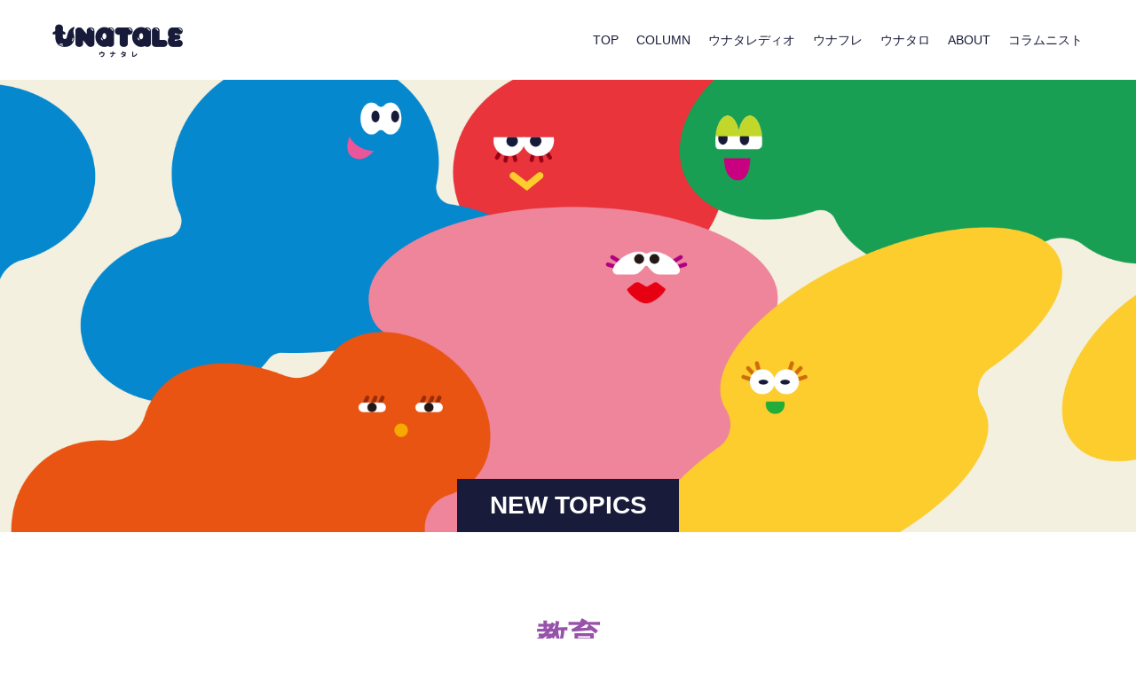

--- FILE ---
content_type: text/html; charset=UTF-8
request_url: https://unatale.com/tag/%E6%95%99%E8%82%B2/
body_size: 12413
content:

<!doctype html>
<html dir="ltr" lang="ja" prefix="og: https://ogp.me/ns#" prefix="og: http://ogp.me/ns#">
<head>
<meta charset="UTF-8">
<meta name="viewport" content="width=device-width, initial-scale=1">
<meta name="description" content="まるでうなぎのたれのように、注ぎ足すほどに味になる。そんな加齢応援マガジン、ウナタレ。「オバサン」が本当に知りたい情報や、 ここに居ても良いんだと思えるような等身大の居場所は、案外少ない。盛りもせず、下げもしない、リアルで正直な本音トークがここにはあるから、 幸せの借り物競走から抜け出したら、一度ここをのぞいて欲しい。  あなたの思っていること、ここでこっそり笑い飛ばしてください。">
<title>教育 - ウナタレ｜注ぎ足すほどに味になる加齢応援マガジン</title>

		<!-- All in One SEO 4.8.4.1 - aioseo.com -->
	<meta name="robots" content="max-image-preview:large" />
	<link rel="canonical" href="https://unatale.com/tag/%e6%95%99%e8%82%b2/" />
	<meta name="generator" content="All in One SEO (AIOSEO) 4.8.4.1" />
		<script type="application/ld+json" class="aioseo-schema">
			{"@context":"https:\/\/schema.org","@graph":[{"@type":"BreadcrumbList","@id":"https:\/\/unatale.com\/tag\/%E6%95%99%E8%82%B2\/#breadcrumblist","itemListElement":[{"@type":"ListItem","@id":"https:\/\/unatale.com#listItem","position":1,"name":"\u30db\u30fc\u30e0","item":"https:\/\/unatale.com","nextItem":{"@type":"ListItem","@id":"https:\/\/unatale.com\/tag\/%e6%95%99%e8%82%b2\/#listItem","name":"\u6559\u80b2"}},{"@type":"ListItem","@id":"https:\/\/unatale.com\/tag\/%e6%95%99%e8%82%b2\/#listItem","position":2,"name":"\u6559\u80b2","previousItem":{"@type":"ListItem","@id":"https:\/\/unatale.com#listItem","name":"\u30db\u30fc\u30e0"}}]},{"@type":"CollectionPage","@id":"https:\/\/unatale.com\/tag\/%E6%95%99%E8%82%B2\/#collectionpage","url":"https:\/\/unatale.com\/tag\/%E6%95%99%E8%82%B2\/","name":"\u6559\u80b2 - \u30a6\u30ca\u30bf\u30ec\uff5c\u6ce8\u304e\u8db3\u3059\u307b\u3069\u306b\u5473\u306b\u306a\u308b\u52a0\u9f62\u5fdc\u63f4\u30de\u30ac\u30b8\u30f3","inLanguage":"ja","isPartOf":{"@id":"https:\/\/unatale.com\/#website"},"breadcrumb":{"@id":"https:\/\/unatale.com\/tag\/%E6%95%99%E8%82%B2\/#breadcrumblist"}},{"@type":"Organization","@id":"https:\/\/unatale.com\/#organization","name":"\u30a6\u30ca\u30bf\u30ec\uff5c\u6ce8\u304e\u8db3\u3059\u307b\u3069\u306b\u5473\u306b\u306a\u308b\u52a0\u9f62\u5fdc\u63f4\u30de\u30ac\u30b8\u30f3","description":"\u307e\u308b\u3067\u3046\u306a\u304e\u306e\u305f\u308c\u306e\u3088\u3046\u306b\u3001\u6ce8\u304e\u8db3\u3059\u307b\u3069\u306b\u5473\u306b\u306a\u308b\u3002\u305d\u3093\u306a\u52a0\u9f62\u5fdc\u63f4\u30de\u30ac\u30b8\u30f3\u3001\u30a6\u30ca\u30bf\u30ec\u3002\u300c\u30aa\u30d0\u30b5\u30f3\u300d\u304c\u672c\u5f53\u306b\u77e5\u308a\u305f\u3044\u60c5\u5831\u3084\u3001 \u3053\u3053\u306b\u5c45\u3066\u3082\u826f\u3044\u3093\u3060\u3068\u601d\u3048\u308b\u3088\u3046\u306a\u7b49\u8eab\u5927\u306e\u5c45\u5834\u6240\u306f\u3001\u6848\u5916\u5c11\u306a\u3044\u3002\u76db\u308a\u3082\u305b\u305a\u3001\u4e0b\u3052\u3082\u3057\u306a\u3044\u3001\u30ea\u30a2\u30eb\u3067\u6b63\u76f4\u306a\u672c\u97f3\u30c8\u30fc\u30af\u304c\u3053\u3053\u306b\u306f\u3042\u308b\u304b\u3089\u3001 \u5e78\u305b\u306e\u501f\u308a\u7269\u7af6\u8d70\u304b\u3089\u629c\u3051\u51fa\u3057\u305f\u3089\u3001\u4e00\u5ea6\u3053\u3053\u3092\u306e\u305e\u3044\u3066\u6b32\u3057\u3044\u3002  \u3042\u306a\u305f\u306e\u601d\u3063\u3066\u3044\u308b\u3053\u3068\u3001\u3053\u3053\u3067\u3053\u3063\u305d\u308a\u7b11\u3044\u98db\u3070\u3057\u3066\u304f\u3060\u3055\u3044\u3002","url":"https:\/\/unatale.com\/","logo":{"@type":"ImageObject","url":"https:\/\/unatale.com\/wp-content\/uploads\/2023\/07\/UNATALE_LOGO_A.jpg","@id":"https:\/\/unatale.com\/tag\/%E6%95%99%E8%82%B2\/#organizationLogo","width":1483,"height":484},"image":{"@id":"https:\/\/unatale.com\/tag\/%E6%95%99%E8%82%B2\/#organizationLogo"},"sameAs":["https:\/\/twitter.com\/unatale_san"]},{"@type":"WebSite","@id":"https:\/\/unatale.com\/#website","url":"https:\/\/unatale.com\/","name":"\u30a6\u30ca\u30bf\u30ec\uff5c\u6ce8\u304e\u8db3\u3059\u307b\u3069\u306b\u5473\u306b\u306a\u308b\u52a0\u9f62\u5fdc\u63f4\u30de\u30ac\u30b8\u30f3","description":"\u307e\u308b\u3067\u3046\u306a\u304e\u306e\u305f\u308c\u306e\u3088\u3046\u306b\u3001\u6ce8\u304e\u8db3\u3059\u307b\u3069\u306b\u5473\u306b\u306a\u308b\u3002\u305d\u3093\u306a\u52a0\u9f62\u5fdc\u63f4\u30de\u30ac\u30b8\u30f3\u3001\u30a6\u30ca\u30bf\u30ec\u3002\u300c\u30aa\u30d0\u30b5\u30f3\u300d\u304c\u672c\u5f53\u306b\u77e5\u308a\u305f\u3044\u60c5\u5831\u3084\u3001 \u3053\u3053\u306b\u5c45\u3066\u3082\u826f\u3044\u3093\u3060\u3068\u601d\u3048\u308b\u3088\u3046\u306a\u7b49\u8eab\u5927\u306e\u5c45\u5834\u6240\u306f\u3001\u6848\u5916\u5c11\u306a\u3044\u3002\u76db\u308a\u3082\u305b\u305a\u3001\u4e0b\u3052\u3082\u3057\u306a\u3044\u3001\u30ea\u30a2\u30eb\u3067\u6b63\u76f4\u306a\u672c\u97f3\u30c8\u30fc\u30af\u304c\u3053\u3053\u306b\u306f\u3042\u308b\u304b\u3089\u3001 \u5e78\u305b\u306e\u501f\u308a\u7269\u7af6\u8d70\u304b\u3089\u629c\u3051\u51fa\u3057\u305f\u3089\u3001\u4e00\u5ea6\u3053\u3053\u3092\u306e\u305e\u3044\u3066\u6b32\u3057\u3044\u3002  \u3042\u306a\u305f\u306e\u601d\u3063\u3066\u3044\u308b\u3053\u3068\u3001\u3053\u3053\u3067\u3053\u3063\u305d\u308a\u7b11\u3044\u98db\u3070\u3057\u3066\u304f\u3060\u3055\u3044\u3002","inLanguage":"ja","publisher":{"@id":"https:\/\/unatale.com\/#organization"}}]}
		</script>
		<!-- All in One SEO -->

<link rel='dns-prefetch' href='//www.googletagmanager.com' />
<link rel="alternate" type="application/rss+xml" title="ウナタレ｜注ぎ足すほどに味になる加齢応援マガジン &raquo; フィード" href="https://unatale.com/feed/" />
<link rel="alternate" type="application/rss+xml" title="ウナタレ｜注ぎ足すほどに味になる加齢応援マガジン &raquo; コメントフィード" href="https://unatale.com/comments/feed/" />
<script type="text/javascript" id="wpp-js" src="https://unatale.com/wp-content/plugins/wordpress-popular-posts/assets/js/wpp.min.js?ver=7.3.1" data-sampling="0" data-sampling-rate="100" data-api-url="https://unatale.com/wp-json/wordpress-popular-posts" data-post-id="0" data-token="5979d6b5da" data-lang="0" data-debug="0"></script>
<link rel="alternate" type="application/rss+xml" title="ウナタレ｜注ぎ足すほどに味になる加齢応援マガジン &raquo; 教育 タグのフィード" href="https://unatale.com/tag/%e6%95%99%e8%82%b2/feed/" />
		<!-- This site uses the Google Analytics by MonsterInsights plugin v9.11.1 - Using Analytics tracking - https://www.monsterinsights.com/ -->
		<!-- Note: MonsterInsights is not currently configured on this site. The site owner needs to authenticate with Google Analytics in the MonsterInsights settings panel. -->
					<!-- No tracking code set -->
				<!-- / Google Analytics by MonsterInsights -->
		<style id='wp-img-auto-sizes-contain-inline-css' type='text/css'>
img:is([sizes=auto i],[sizes^="auto," i]){contain-intrinsic-size:3000px 1500px}
/*# sourceURL=wp-img-auto-sizes-contain-inline-css */
</style>
<link rel='stylesheet' id='sbi_styles-css' href='https://unatale.com/wp-content/plugins/instagram-feed/css/sbi-styles.min.css?ver=6.9.1' type='text/css' media='all' />
<link rel='stylesheet' id='front-css-css' href='https://unatale.com/wp-content/plugins/fully-background-manager/assets/css/fbm_front.css?ver=6.9' type='text/css' media='all' />
<style id='wp-block-library-inline-css' type='text/css'>
:root{--wp-block-synced-color:#7a00df;--wp-block-synced-color--rgb:122,0,223;--wp-bound-block-color:var(--wp-block-synced-color);--wp-editor-canvas-background:#ddd;--wp-admin-theme-color:#007cba;--wp-admin-theme-color--rgb:0,124,186;--wp-admin-theme-color-darker-10:#006ba1;--wp-admin-theme-color-darker-10--rgb:0,107,160.5;--wp-admin-theme-color-darker-20:#005a87;--wp-admin-theme-color-darker-20--rgb:0,90,135;--wp-admin-border-width-focus:2px}@media (min-resolution:192dpi){:root{--wp-admin-border-width-focus:1.5px}}.wp-element-button{cursor:pointer}:root .has-very-light-gray-background-color{background-color:#eee}:root .has-very-dark-gray-background-color{background-color:#313131}:root .has-very-light-gray-color{color:#eee}:root .has-very-dark-gray-color{color:#313131}:root .has-vivid-green-cyan-to-vivid-cyan-blue-gradient-background{background:linear-gradient(135deg,#00d084,#0693e3)}:root .has-purple-crush-gradient-background{background:linear-gradient(135deg,#34e2e4,#4721fb 50%,#ab1dfe)}:root .has-hazy-dawn-gradient-background{background:linear-gradient(135deg,#faaca8,#dad0ec)}:root .has-subdued-olive-gradient-background{background:linear-gradient(135deg,#fafae1,#67a671)}:root .has-atomic-cream-gradient-background{background:linear-gradient(135deg,#fdd79a,#004a59)}:root .has-nightshade-gradient-background{background:linear-gradient(135deg,#330968,#31cdcf)}:root .has-midnight-gradient-background{background:linear-gradient(135deg,#020381,#2874fc)}:root{--wp--preset--font-size--normal:16px;--wp--preset--font-size--huge:42px}.has-regular-font-size{font-size:1em}.has-larger-font-size{font-size:2.625em}.has-normal-font-size{font-size:var(--wp--preset--font-size--normal)}.has-huge-font-size{font-size:var(--wp--preset--font-size--huge)}.has-text-align-center{text-align:center}.has-text-align-left{text-align:left}.has-text-align-right{text-align:right}.has-fit-text{white-space:nowrap!important}#end-resizable-editor-section{display:none}.aligncenter{clear:both}.items-justified-left{justify-content:flex-start}.items-justified-center{justify-content:center}.items-justified-right{justify-content:flex-end}.items-justified-space-between{justify-content:space-between}.screen-reader-text{border:0;clip-path:inset(50%);height:1px;margin:-1px;overflow:hidden;padding:0;position:absolute;width:1px;word-wrap:normal!important}.screen-reader-text:focus{background-color:#ddd;clip-path:none;color:#444;display:block;font-size:1em;height:auto;left:5px;line-height:normal;padding:15px 23px 14px;text-decoration:none;top:5px;width:auto;z-index:100000}html :where(.has-border-color){border-style:solid}html :where([style*=border-top-color]){border-top-style:solid}html :where([style*=border-right-color]){border-right-style:solid}html :where([style*=border-bottom-color]){border-bottom-style:solid}html :where([style*=border-left-color]){border-left-style:solid}html :where([style*=border-width]){border-style:solid}html :where([style*=border-top-width]){border-top-style:solid}html :where([style*=border-right-width]){border-right-style:solid}html :where([style*=border-bottom-width]){border-bottom-style:solid}html :where([style*=border-left-width]){border-left-style:solid}html :where(img[class*=wp-image-]){height:auto;max-width:100%}:where(figure){margin:0 0 1em}html :where(.is-position-sticky){--wp-admin--admin-bar--position-offset:var(--wp-admin--admin-bar--height,0px)}@media screen and (max-width:600px){html :where(.is-position-sticky){--wp-admin--admin-bar--position-offset:0px}}
/* VK Color Palettes */

/*# sourceURL=wp-block-library-inline-css */
</style><style id='global-styles-inline-css' type='text/css'>
:root{--wp--preset--aspect-ratio--square: 1;--wp--preset--aspect-ratio--4-3: 4/3;--wp--preset--aspect-ratio--3-4: 3/4;--wp--preset--aspect-ratio--3-2: 3/2;--wp--preset--aspect-ratio--2-3: 2/3;--wp--preset--aspect-ratio--16-9: 16/9;--wp--preset--aspect-ratio--9-16: 9/16;--wp--preset--color--black: #000000;--wp--preset--color--cyan-bluish-gray: #abb8c3;--wp--preset--color--white: #ffffff;--wp--preset--color--pale-pink: #f78da7;--wp--preset--color--vivid-red: #cf2e2e;--wp--preset--color--luminous-vivid-orange: #ff6900;--wp--preset--color--luminous-vivid-amber: #fcb900;--wp--preset--color--light-green-cyan: #7bdcb5;--wp--preset--color--vivid-green-cyan: #00d084;--wp--preset--color--pale-cyan-blue: #8ed1fc;--wp--preset--color--vivid-cyan-blue: #0693e3;--wp--preset--color--vivid-purple: #9b51e0;--wp--preset--gradient--vivid-cyan-blue-to-vivid-purple: linear-gradient(135deg,rgb(6,147,227) 0%,rgb(155,81,224) 100%);--wp--preset--gradient--light-green-cyan-to-vivid-green-cyan: linear-gradient(135deg,rgb(122,220,180) 0%,rgb(0,208,130) 100%);--wp--preset--gradient--luminous-vivid-amber-to-luminous-vivid-orange: linear-gradient(135deg,rgb(252,185,0) 0%,rgb(255,105,0) 100%);--wp--preset--gradient--luminous-vivid-orange-to-vivid-red: linear-gradient(135deg,rgb(255,105,0) 0%,rgb(207,46,46) 100%);--wp--preset--gradient--very-light-gray-to-cyan-bluish-gray: linear-gradient(135deg,rgb(238,238,238) 0%,rgb(169,184,195) 100%);--wp--preset--gradient--cool-to-warm-spectrum: linear-gradient(135deg,rgb(74,234,220) 0%,rgb(151,120,209) 20%,rgb(207,42,186) 40%,rgb(238,44,130) 60%,rgb(251,105,98) 80%,rgb(254,248,76) 100%);--wp--preset--gradient--blush-light-purple: linear-gradient(135deg,rgb(255,206,236) 0%,rgb(152,150,240) 100%);--wp--preset--gradient--blush-bordeaux: linear-gradient(135deg,rgb(254,205,165) 0%,rgb(254,45,45) 50%,rgb(107,0,62) 100%);--wp--preset--gradient--luminous-dusk: linear-gradient(135deg,rgb(255,203,112) 0%,rgb(199,81,192) 50%,rgb(65,88,208) 100%);--wp--preset--gradient--pale-ocean: linear-gradient(135deg,rgb(255,245,203) 0%,rgb(182,227,212) 50%,rgb(51,167,181) 100%);--wp--preset--gradient--electric-grass: linear-gradient(135deg,rgb(202,248,128) 0%,rgb(113,206,126) 100%);--wp--preset--gradient--midnight: linear-gradient(135deg,rgb(2,3,129) 0%,rgb(40,116,252) 100%);--wp--preset--font-size--small: 13px;--wp--preset--font-size--medium: 20px;--wp--preset--font-size--large: 36px;--wp--preset--font-size--x-large: 42px;--wp--preset--spacing--20: 0.44rem;--wp--preset--spacing--30: 0.67rem;--wp--preset--spacing--40: 1rem;--wp--preset--spacing--50: 1.5rem;--wp--preset--spacing--60: 2.25rem;--wp--preset--spacing--70: 3.38rem;--wp--preset--spacing--80: 5.06rem;--wp--preset--shadow--natural: 6px 6px 9px rgba(0, 0, 0, 0.2);--wp--preset--shadow--deep: 12px 12px 50px rgba(0, 0, 0, 0.4);--wp--preset--shadow--sharp: 6px 6px 0px rgba(0, 0, 0, 0.2);--wp--preset--shadow--outlined: 6px 6px 0px -3px rgb(255, 255, 255), 6px 6px rgb(0, 0, 0);--wp--preset--shadow--crisp: 6px 6px 0px rgb(0, 0, 0);}:where(.is-layout-flex){gap: 0.5em;}:where(.is-layout-grid){gap: 0.5em;}body .is-layout-flex{display: flex;}.is-layout-flex{flex-wrap: wrap;align-items: center;}.is-layout-flex > :is(*, div){margin: 0;}body .is-layout-grid{display: grid;}.is-layout-grid > :is(*, div){margin: 0;}:where(.wp-block-columns.is-layout-flex){gap: 2em;}:where(.wp-block-columns.is-layout-grid){gap: 2em;}:where(.wp-block-post-template.is-layout-flex){gap: 1.25em;}:where(.wp-block-post-template.is-layout-grid){gap: 1.25em;}.has-black-color{color: var(--wp--preset--color--black) !important;}.has-cyan-bluish-gray-color{color: var(--wp--preset--color--cyan-bluish-gray) !important;}.has-white-color{color: var(--wp--preset--color--white) !important;}.has-pale-pink-color{color: var(--wp--preset--color--pale-pink) !important;}.has-vivid-red-color{color: var(--wp--preset--color--vivid-red) !important;}.has-luminous-vivid-orange-color{color: var(--wp--preset--color--luminous-vivid-orange) !important;}.has-luminous-vivid-amber-color{color: var(--wp--preset--color--luminous-vivid-amber) !important;}.has-light-green-cyan-color{color: var(--wp--preset--color--light-green-cyan) !important;}.has-vivid-green-cyan-color{color: var(--wp--preset--color--vivid-green-cyan) !important;}.has-pale-cyan-blue-color{color: var(--wp--preset--color--pale-cyan-blue) !important;}.has-vivid-cyan-blue-color{color: var(--wp--preset--color--vivid-cyan-blue) !important;}.has-vivid-purple-color{color: var(--wp--preset--color--vivid-purple) !important;}.has-black-background-color{background-color: var(--wp--preset--color--black) !important;}.has-cyan-bluish-gray-background-color{background-color: var(--wp--preset--color--cyan-bluish-gray) !important;}.has-white-background-color{background-color: var(--wp--preset--color--white) !important;}.has-pale-pink-background-color{background-color: var(--wp--preset--color--pale-pink) !important;}.has-vivid-red-background-color{background-color: var(--wp--preset--color--vivid-red) !important;}.has-luminous-vivid-orange-background-color{background-color: var(--wp--preset--color--luminous-vivid-orange) !important;}.has-luminous-vivid-amber-background-color{background-color: var(--wp--preset--color--luminous-vivid-amber) !important;}.has-light-green-cyan-background-color{background-color: var(--wp--preset--color--light-green-cyan) !important;}.has-vivid-green-cyan-background-color{background-color: var(--wp--preset--color--vivid-green-cyan) !important;}.has-pale-cyan-blue-background-color{background-color: var(--wp--preset--color--pale-cyan-blue) !important;}.has-vivid-cyan-blue-background-color{background-color: var(--wp--preset--color--vivid-cyan-blue) !important;}.has-vivid-purple-background-color{background-color: var(--wp--preset--color--vivid-purple) !important;}.has-black-border-color{border-color: var(--wp--preset--color--black) !important;}.has-cyan-bluish-gray-border-color{border-color: var(--wp--preset--color--cyan-bluish-gray) !important;}.has-white-border-color{border-color: var(--wp--preset--color--white) !important;}.has-pale-pink-border-color{border-color: var(--wp--preset--color--pale-pink) !important;}.has-vivid-red-border-color{border-color: var(--wp--preset--color--vivid-red) !important;}.has-luminous-vivid-orange-border-color{border-color: var(--wp--preset--color--luminous-vivid-orange) !important;}.has-luminous-vivid-amber-border-color{border-color: var(--wp--preset--color--luminous-vivid-amber) !important;}.has-light-green-cyan-border-color{border-color: var(--wp--preset--color--light-green-cyan) !important;}.has-vivid-green-cyan-border-color{border-color: var(--wp--preset--color--vivid-green-cyan) !important;}.has-pale-cyan-blue-border-color{border-color: var(--wp--preset--color--pale-cyan-blue) !important;}.has-vivid-cyan-blue-border-color{border-color: var(--wp--preset--color--vivid-cyan-blue) !important;}.has-vivid-purple-border-color{border-color: var(--wp--preset--color--vivid-purple) !important;}.has-vivid-cyan-blue-to-vivid-purple-gradient-background{background: var(--wp--preset--gradient--vivid-cyan-blue-to-vivid-purple) !important;}.has-light-green-cyan-to-vivid-green-cyan-gradient-background{background: var(--wp--preset--gradient--light-green-cyan-to-vivid-green-cyan) !important;}.has-luminous-vivid-amber-to-luminous-vivid-orange-gradient-background{background: var(--wp--preset--gradient--luminous-vivid-amber-to-luminous-vivid-orange) !important;}.has-luminous-vivid-orange-to-vivid-red-gradient-background{background: var(--wp--preset--gradient--luminous-vivid-orange-to-vivid-red) !important;}.has-very-light-gray-to-cyan-bluish-gray-gradient-background{background: var(--wp--preset--gradient--very-light-gray-to-cyan-bluish-gray) !important;}.has-cool-to-warm-spectrum-gradient-background{background: var(--wp--preset--gradient--cool-to-warm-spectrum) !important;}.has-blush-light-purple-gradient-background{background: var(--wp--preset--gradient--blush-light-purple) !important;}.has-blush-bordeaux-gradient-background{background: var(--wp--preset--gradient--blush-bordeaux) !important;}.has-luminous-dusk-gradient-background{background: var(--wp--preset--gradient--luminous-dusk) !important;}.has-pale-ocean-gradient-background{background: var(--wp--preset--gradient--pale-ocean) !important;}.has-electric-grass-gradient-background{background: var(--wp--preset--gradient--electric-grass) !important;}.has-midnight-gradient-background{background: var(--wp--preset--gradient--midnight) !important;}.has-small-font-size{font-size: var(--wp--preset--font-size--small) !important;}.has-medium-font-size{font-size: var(--wp--preset--font-size--medium) !important;}.has-large-font-size{font-size: var(--wp--preset--font-size--large) !important;}.has-x-large-font-size{font-size: var(--wp--preset--font-size--x-large) !important;}
/*# sourceURL=global-styles-inline-css */
</style>

<style id='classic-theme-styles-inline-css' type='text/css'>
/*! This file is auto-generated */
.wp-block-button__link{color:#fff;background-color:#32373c;border-radius:9999px;box-shadow:none;text-decoration:none;padding:calc(.667em + 2px) calc(1.333em + 2px);font-size:1.125em}.wp-block-file__button{background:#32373c;color:#fff;text-decoration:none}
/*# sourceURL=/wp-includes/css/classic-themes.min.css */
</style>
<link rel='stylesheet' id='liquid-block-speech-css' href='https://unatale.com/wp-content/plugins/liquid-speech-balloon/css/block.css?ver=6.9' type='text/css' media='all' />
<link rel='stylesheet' id='vk-components-style-css' href='https://unatale.com/wp-content/plugins/vk-blocks/vendor/vektor-inc/vk-component/src//assets/css/vk-components.css?ver=1.6.5' type='text/css' media='all' />
<link rel='stylesheet' id='contact-form-7-css' href='https://unatale.com/wp-content/plugins/contact-form-7/includes/css/styles.css?ver=6.1' type='text/css' media='all' />
<link rel='stylesheet' id='ez-toc-css' href='https://unatale.com/wp-content/plugins/easy-table-of-contents/assets/css/screen.min.css?ver=2.0.74' type='text/css' media='all' />
<style id='ez-toc-inline-css' type='text/css'>
div#ez-toc-container .ez-toc-title {font-size: 120%;}div#ez-toc-container .ez-toc-title {font-weight: 500;}div#ez-toc-container ul li , div#ez-toc-container ul li a {font-size: 95%;}div#ez-toc-container ul li , div#ez-toc-container ul li a {font-weight: 500;}div#ez-toc-container nav ul ul li {font-size: 90%;}
/*# sourceURL=ez-toc-inline-css */
</style>
<link rel='stylesheet' id='vk-swiper-style-css' href='https://unatale.com/wp-content/plugins/vk-blocks/vendor/vektor-inc/vk-swiper/src/assets/css/swiper-bundle.min.css?ver=11.0.2' type='text/css' media='all' />
<link rel='stylesheet' id='vkblocks-bootstrap-css' href='https://unatale.com/wp-content/plugins/vk-blocks/build/bootstrap_vk_using.css?ver=4.3.1' type='text/css' media='all' />
<link rel='stylesheet' id='wordpress-popular-posts-css-css' href='https://unatale.com/wp-content/plugins/wordpress-popular-posts/assets/css/wpp.css?ver=7.3.1' type='text/css' media='all' />
<link rel='stylesheet' id='parent-style-css' href='https://unatale.com/wp-content/themes/switch_tcd063/style.css?ver=6.9' type='text/css' media='all' />
<link rel='stylesheet' id='child-style-css' href='https://unatale.com/wp-content/themes/switch_tcd063-child/style.css?ver=6.9' type='text/css' media='all' />
<link rel='stylesheet' id='vk-blocks-build-css-css' href='https://unatale.com/wp-content/plugins/vk-blocks/build/block-build.css?ver=1.104.0.1' type='text/css' media='all' />
<style id='vk-blocks-build-css-inline-css' type='text/css'>
:root {--vk_flow-arrow: url(https://unatale.com/wp-content/plugins/vk-blocks/inc/vk-blocks/images/arrow_bottom.svg);--vk_image-mask-circle: url(https://unatale.com/wp-content/plugins/vk-blocks/inc/vk-blocks/images/circle.svg);--vk_image-mask-wave01: url(https://unatale.com/wp-content/plugins/vk-blocks/inc/vk-blocks/images/wave01.svg);--vk_image-mask-wave02: url(https://unatale.com/wp-content/plugins/vk-blocks/inc/vk-blocks/images/wave02.svg);--vk_image-mask-wave03: url(https://unatale.com/wp-content/plugins/vk-blocks/inc/vk-blocks/images/wave03.svg);--vk_image-mask-wave04: url(https://unatale.com/wp-content/plugins/vk-blocks/inc/vk-blocks/images/wave04.svg);}
:root { --vk-size-text: 16px; /* --vk-color-primary is deprecated. */ --vk-color-primary:#337ab7; }

	:root {

		--vk-balloon-border-width:1px;

		--vk-balloon-speech-offset:-12px;
	}
	
/*# sourceURL=vk-blocks-build-css-inline-css */
</style>
<link rel='stylesheet' id='vk-font-awesome-css' href='https://unatale.com/wp-content/plugins/vk-blocks/vendor/vektor-inc/font-awesome-versions/src/versions/6/css/all.min.css?ver=6.4.2' type='text/css' media='all' />
<link rel='stylesheet' id='switch-style-css' href='https://unatale.com/wp-content/themes/switch_tcd063-child/style.css?ver=6.9' type='text/css' media='all' />
<script type="text/javascript" src="https://unatale.com/wp-includes/js/jquery/jquery.min.js?ver=3.7.1" id="jquery-core-js"></script>
<script type="text/javascript" src="https://unatale.com/wp-includes/js/jquery/jquery-migrate.min.js?ver=3.4.1" id="jquery-migrate-js"></script>

<!-- Site Kit によって追加された Google タグ（gtag.js）スニペット -->

<!-- Google アナリティクス スニペット (Site Kit が追加) -->
<script type="text/javascript" src="https://www.googletagmanager.com/gtag/js?id=G-M4EHSQJ0NW" id="google_gtagjs-js" async></script>
<script type="text/javascript" id="google_gtagjs-js-after">
/* <![CDATA[ */
window.dataLayer = window.dataLayer || [];function gtag(){dataLayer.push(arguments);}
gtag("set","linker",{"domains":["unatale.com"]});
gtag("js", new Date());
gtag("set", "developer_id.dZTNiMT", true);
gtag("config", "G-M4EHSQJ0NW");
//# sourceURL=google_gtagjs-js-after
/* ]]> */
</script>

<!-- Site Kit によって追加された終了 Google タグ（gtag.js）スニペット -->
<link rel="https://api.w.org/" href="https://unatale.com/wp-json/" /><link rel="alternate" title="JSON" type="application/json" href="https://unatale.com/wp-json/wp/v2/tags/562" /><meta name="generator" content="Site Kit by Google 1.154.0" /><style type="text/css">.liquid-speech-balloon-01 .liquid-speech-balloon-avatar { background-image: url("https://unatale.com/wp-content/uploads/2023/02/avatar001.jpg"); } .liquid-speech-balloon-01 .liquid-speech-balloon-avatar::after { content: "テストアバター001"; } </style>
            <style id="wpp-loading-animation-styles">@-webkit-keyframes bgslide{from{background-position-x:0}to{background-position-x:-200%}}@keyframes bgslide{from{background-position-x:0}to{background-position-x:-200%}}.wpp-widget-block-placeholder,.wpp-shortcode-placeholder{margin:0 auto;width:60px;height:3px;background:#dd3737;background:linear-gradient(90deg,#dd3737 0%,#571313 10%,#dd3737 100%);background-size:200% auto;border-radius:3px;-webkit-animation:bgslide 1s infinite linear;animation:bgslide 1s infinite linear}</style>
            <link rel="shortcut icon" href="https://unatale.com/wp-content/uploads/2023/01/unatare_favicon.png">
<style>
.c-comment__form-submit:hover,.p-cb__item-btn a,.c-pw__btn,.p-readmore__btn,.p-pager span,.p-page-links a,.p-pagetop,.p-widget__title,.p-entry__meta,.p-headline,.p-article06__cat,.p-nav02__item-upper,.p-page-header__title,.p-plan__title,.p-btn{background: #181b39}.c-pw__btn:hover,.p-cb__item-btn a:hover,.p-pagetop:focus,.p-pagetop:hover,.p-readmore__btn:hover,.p-page-links > span,.p-page-links a:hover,.p-pager a:hover,.p-entry__meta a:hover,.p-article06__cat:hover,.p-interview__cat:hover,.p-nav02__item-upper:hover,.p-btn:hover{background: #9752aa}.p-archive-header__title,.p-article01__title a:hover,.p-article01__cat a:hover,.p-article04__title a:hover,.p-faq__cat,.p-faq__list dt:hover,.p-triangle,.p-article06__title a:hover,.p-interview__faq dt,.p-nav02__item-lower:hover .p-nav02__item-title,.p-article07 a:hover,.p-article07__title,.p-block01__title,.p-block01__lower-title,.p-block02__item-title,.p-block03__item-title,.p-block04__title,.p-index-content02__title,.p-article09 a:hover .p-article09__title,.p-index-content06__title,.p-plan-table01__price,.p-plan__catch,.p-plan__notice-title,.p-spec__title,.p-widget a:hover,.cardlink .title a{color: #9752aa}.p-entry__body a,.custom-html-widget a{color: #8700d6}body{font-family: Arial, "Hiragino Sans", "ヒラギノ角ゴ ProN", "Hiragino Kaku Gothic ProN", "游ゴシック", YuGothic, "メイリオ", Meiryo, sans-serif}.c-logo,.p-page-header__title,.p-page-header__desc,.p-archive-header__title,.p-faq__cat,.p-interview__title,.p-footer-link__title,.p-block01__title,.p-block04__title,.p-index-content02__title,.p-headline02__title,.p-index-content01__title,.p-index-content06__title,.p-index-content07__title,.p-index-content09__title,.p-plan__title,.p-plan__catch,.p-header-content__title,.p-spec__title{font-family: Arial, "ヒラギノ角ゴ ProN W3", "Hiragino Kaku Gothic ProN", "メイリオ", Meiryo, sans-serif}.p-hover-effect--type1:hover img{-webkit-transform: scale(1.2);transform: scale(1.2)}.l-header{background: rgba(255, 255, 255, 1.000000)}.l-header--fixed.is-active{background: rgba(255, 255, 255, 1.000000)}.p-menu-btn{color: #181b39}.p-global-nav > ul > li > a{color: #181b39}.p-global-nav > ul > li > a:hover{color: #999999}.p-global-nav .sub-menu a{background: #000000;color: #ffffff}.p-global-nav .sub-menu a:hover{background: #442606;color: #ffffff}.p-global-nav .menu-item-has-children > a > .p-global-nav__toggle::before{border-color: #181b39}.p-footer-link{background-image: url()}.p-footer-link::before{background: rgba(24,27,57, 1.000000)}.p-info{background: #ffffff;color: #000000}.p-info__logo{font-size: 25px}.p-footer-nav{background: #f5f5f5;color: #000000}.p-footer-nav a{color: #000000}.p-footer-nav a:hover{color: #442602}.p-copyright{background: #181b39}.p-page-header::before{background: rgba(0, 0, 0, 0)}.p-page-header__desc{color: #ffffff;font-size: 40px}@media screen and (max-width: 1199px) {.l-header{background: rgba(255, 255, 255, 1.000000)}.l-header--fixed.is-active{background: rgba(255, 255, 255, 1.000000)}.p-global-nav{background: rgba(0,0,0, 1)}.p-global-nav > ul > li > a,.p-global-nav > ul > li > a:hover,.p-global-nav a,.p-global-nav a:hover,.p-global-nav .sub-menu a,.p-global-nav .sub-menu a:hover{color: #ffffff!important}.p-global-nav .menu-item-has-children > a > .sub-menu-toggle::before{border-color: #ffffff}}@media screen and (max-width: 767px) {.p-page-header__desc{font-size: 18px}}.c-load--type1 { border: 3px solid rgba(24, 27, 57, 0.2); border-top-color: #181b39; }
.p-global-nav > ul > li > a { padding-right: 10px; padding-left: 10px; }

.grecaptcha-badge { visibility: hidden; }

.p-footer-link__list-item .p-article07__title { color: #181b39; }
</style>
<meta name="google-site-verification" content="F7m4cpUJG43REmBd_7njN8Z-9HGTCCAldHETA1XiUMc" />
</head>
<body class="archive tag tag-562 wp-embed-responsive wp-theme-switch_tcd063 wp-child-theme-switch_tcd063-child fully-background fa_v6_css vk-blocks">
  <div id="site_loader_overlay">
  <div id="site_loader_animation" class="c-load--type1">
      </div>
</div>
<header id="js-header" class="l-header l-header--fixed">
  <div class="l-header__inner l-inner">
    <div class="l-header__logo c-logo c-logo--retina">
    <a href="https://unatale.com/">
              <img src="https://unatale.com/wp-content/uploads/2023/01/unatare_logo_1228_w330.png" alt="ウナタレ｜注ぎ足すほどに味になる加齢応援マガジン" width="165" height="45">
            </a>
  </div>
    <button id="js-menu-btn" class="p-menu-btn c-menu-btn"></button>
    <nav id="js-global-nav" class="p-global-nav"><ul id="menu-%e3%82%a6%e3%83%8a%e3%82%bf%e3%83%ac%e3%82%b3%e3%83%a1%e3%83%b3" class="menu"><li id="menu-item-4396" class="menu-item menu-item-type-post_type menu-item-object-page menu-item-home menu-item-4396"><a href="https://unatale.com/">TOP<span class="p-global-nav__toggle"></span></a></li>
<li id="menu-item-5406" class="menu-item menu-item-type-taxonomy menu-item-object-category menu-item-has-children menu-item-5406"><a href="https://unatale.com/category/column/">COLUMN<span class="p-global-nav__toggle"></span></a>
<ul class="sub-menu">
	<li id="menu-item-5371" class="menu-item menu-item-type-taxonomy menu-item-object-category menu-item-5371"><a href="https://unatale.com/category/hot-topics/h-column/">コラム<span class="p-global-nav__toggle"></span></a></li>
	<li id="menu-item-5388" class="menu-item menu-item-type-taxonomy menu-item-object-category menu-item-5388"><a href="https://unatale.com/category/unatare-event/">ウナタレ 寄り合い所<span class="p-global-nav__toggle"></span></a></li>
	<li id="menu-item-5370" class="menu-item menu-item-type-taxonomy menu-item-object-category menu-item-5370"><a href="https://unatale.com/category/secret-base/">お年頃のヒミツ基地<span class="p-global-nav__toggle"></span></a></li>
	<li id="menu-item-5369" class="menu-item menu-item-type-taxonomy menu-item-object-category menu-item-5369"><a href="https://unatale.com/category/hangnail/">日々のささくれ<span class="p-global-nav__toggle"></span></a></li>
	<li id="menu-item-5374" class="menu-item menu-item-type-taxonomy menu-item-object-category menu-item-5374"><a href="https://unatale.com/category/beauty-health/">美と健康のさじ加減<span class="p-global-nav__toggle"></span></a></li>
</ul>
</li>
<li id="menu-item-5375" class="menu-item menu-item-type-taxonomy menu-item-object-category menu-item-5375"><a href="https://unatale.com/category/radio-waves/">ウナタレディオ<span class="p-global-nav__toggle"></span></a></li>
<li id="menu-item-4647" class="menu-item menu-item-type-taxonomy menu-item-object-category menu-item-4647"><a href="https://unatale.com/category/una-fre/">ウナフレ<span class="p-global-nav__toggle"></span></a></li>
<li id="menu-item-5372" class="menu-item menu-item-type-taxonomy menu-item-object-category menu-item-5372"><a href="https://unatale.com/category/%e3%82%a6%e3%83%8a%e3%82%bf%e3%83%ad/">ウナタロ<span class="p-global-nav__toggle"></span></a></li>
<li id="menu-item-4398" class="menu-item menu-item-type-post_type menu-item-object-page menu-item-4398"><a href="https://unatale.com/about/">ABOUT<span class="p-global-nav__toggle"></span></a></li>
<li id="menu-item-4400" class="menu-item menu-item-type-post_type menu-item-object-page menu-item-4400"><a href="https://unatale.com/clumnist/">コラムニスト<span class="p-global-nav__toggle"></span></a></li>
</ul></nav>  </div>
</header>
<main class="l-main">
    <header id="js-page-header" class="p-page-header">
        <h1 class="p-page-header__title">NEW TOPICS</h1>
        <div class="p-page-header__inner l-inner">
      <p id="js-page-header__desc" class="p-page-header__desc"><span></span></p>
    </div>
    <div id="js-page-header__img" class="p-page-header__img p-page-header__img--type3">
      <img src="https://unatale.com/wp-content/uploads/2023/01/UNATALE_NEWTOPICS_4.png" alt="">
    </div>
  </header>
  <div class="l-contents l-inner">
    <div class="l-primary">
      <div class="p-archive-header">
                  <h2 class="p-archive-header__title">教育</h2>
              </div>
      <div class="p-blog-list">
                <article class="p-blog-list__item p-article01">
                    <div class="p-article01__date p-triangle">
            <time class="p-date" datetime="2024-02-01">
                            <span class="p-date__month">FEB</span>
                            <span class="p-date__day">01</span>
              2024            </time>
          </div>
                    <a class="p-article01__img p-hover-effect--type1" href="https://unatale.com/last-anniversary/" title="２月１日、最後の記念日">
            <img width="590" height="380" src="https://unatale.com/wp-content/uploads/2024/02/Blog_198-590x380.png" class="attachment-size1 size-size1 wp-post-image" alt="" decoding="async" fetchpriority="high" srcset="https://unatale.com/wp-content/uploads/2024/02/Blog_198-590x380.png 590w, https://unatale.com/wp-content/uploads/2024/02/Blog_198-300x192.png 300w" sizes="(max-width: 590px) 100vw, 590px" />          </a>
          <div class="p-article01__content">
            <h3 class="p-article01__title">
            <a href="https://unatale.com/last-anniversary/" title="２月１日、最後の記念日">２月１日、最後の記念日</a>
            </h3>
                        <p class="p-article01__cat"><a href="https://unatale.com/category/column/" rel="category tag">COLUMN</a>, <a href="https://unatale.com/category/columnist/" rel="category tag">COLUMNIST</a>, <a href="https://unatale.com/category/columnist/taleko_talemi/" rel="category tag">ウナギタレ子・タレ美</a>, <a href="https://unatale.com/category/hot-topics/h-column/" rel="category tag">コラム</a>, <a href="https://unatale.com/category/hangnail/" rel="category tag">日々のささくれ</a></p>
                      </div>
        </article>
              </div><!-- /.p-blog-list -->
          </div><!-- /.l-primary -->
  </div><!-- /.l-contents -->
</main>
<footer class="l-footer">

  
        <section id="js-footer-link" class="p-footer-link p-footer-link--">

      
        
      
      <div class="p-footer-link__inner l-inner">
        <h2 class="p-footer-link__title">ウナタレをもっと味わいたい人に！</h2>
        <p class="p-footer-link__desc">●公式LINEではコラムの更新情報やイベントのお知らせをいち早くお届け。<br />
●明日をおもしろがって生きている愉快な仲間がここにいます。ウナタレ「友の会」！</p>
        <ul class="p-footer-link__list">
                              <li class="p-footer-link__list-item p-article07">
            <a class="p-hover-effect--type1" href="https://lin.ee/oGSTRYW" target="_blank">
              <span class="p-article07__title">ウナタレ公式LINE</span>
              <img src="https://unatale.com/wp-content/uploads/2023/10/linebanner03.jpg" alt="">
            </a>
          </li>
                              <li class="p-footer-link__list-item p-article07">
            <a class="p-hover-effect--type1" href="https://tomonokai.unatale.com/" target="_blank">
              <span class="p-article07__title">ウナタレ友の会</span>
              <img src="https://unatale.com/wp-content/uploads/2023/10/tomonokai_bannar_beige4.jpg" alt="">
            </a>
          </li>
                  </ul>
      </div>
    </section>
    
  
  <div class="p-info">
    <div class="p-info__inner l-inner">
      <div class="p-info__logo c-logo c-logo--retina">
    <a href="https://unatale.com/">
              <img src="https://unatale.com/wp-content/uploads/2023/01/unatare_logo_w400.png" alt="ウナタレ｜注ぎ足すほどに味になる加齢応援マガジン" width="200" height="50">
          </a>
  </div>
      <p class="p-info__address">合同会社miraiGOALs</p>
	    <ul class="p-social-nav">
                        <li class="p-social-nav__item p-social-nav__item--twitter"><a href="https://twitter.com/EBAxaOBrgqO1Zb5"></a></li>
                                                	    </ul>
    </div>
  </div>
  <false class="p-footer-nav"><ul>
<li class="page_item page-item-615"><a href="https://unatale.com/about/">ABOUT</a></li>
<li class="page_item page-item-625"><a href="https://unatale.com/contact/">お問合せ</a></li>
<li class="page_item page-item-2513"><a href="https://unatale.com/clumnist/">ウナタレ コラミスト</a></li>
<li class="page_item page-item-2895"><a href="https://unatale.com/tomonokai/">ウナタレ友の会ご案内</a></li>
<li class="page_item page-item-621"><a href="https://unatale.com/sitemap/">サイトマップ</a></li>
<li class="page_item page-item-50 current_page_parent"><a href="https://unatale.com/new-topics/">NEW TOPICS</a></li>
<li class="page_item page-item-48"><a href="https://unatale.com/">トップページ</a></li>
</ul></false>
  <p class="p-copyright">
  <small>Copyright &copy; ウナタレ｜注ぎ足すほどに味になる加齢応援マガジン All Rights Reserved.</small>
  </p>
  <button id="js-pagetop" class="p-pagetop"></button>
</footer>
<script type="speculationrules">
{"prefetch":[{"source":"document","where":{"and":[{"href_matches":"/*"},{"not":{"href_matches":["/wp-*.php","/wp-admin/*","/wp-content/uploads/*","/wp-content/*","/wp-content/plugins/*","/wp-content/themes/switch_tcd063-child/*","/wp-content/themes/switch_tcd063/*","/*\\?(.+)"]}},{"not":{"selector_matches":"a[rel~=\"nofollow\"]"}},{"not":{"selector_matches":".no-prefetch, .no-prefetch a"}}]},"eagerness":"conservative"}]}
</script>
</div>
<!-- Instagram Feed JS -->
<script type="text/javascript">
var sbiajaxurl = "https://unatale.com/wp-admin/admin-ajax.php";
</script>
<script type="text/javascript" src="https://unatale.com/wp-includes/js/dist/hooks.min.js?ver=dd5603f07f9220ed27f1" id="wp-hooks-js"></script>
<script type="text/javascript" src="https://unatale.com/wp-includes/js/dist/i18n.min.js?ver=c26c3dc7bed366793375" id="wp-i18n-js"></script>
<script type="text/javascript" id="wp-i18n-js-after">
/* <![CDATA[ */
wp.i18n.setLocaleData( { 'text direction\u0004ltr': [ 'ltr' ] } );
//# sourceURL=wp-i18n-js-after
/* ]]> */
</script>
<script type="text/javascript" src="https://unatale.com/wp-content/plugins/contact-form-7/includes/swv/js/index.js?ver=6.1" id="swv-js"></script>
<script type="text/javascript" id="contact-form-7-js-translations">
/* <![CDATA[ */
( function( domain, translations ) {
	var localeData = translations.locale_data[ domain ] || translations.locale_data.messages;
	localeData[""].domain = domain;
	wp.i18n.setLocaleData( localeData, domain );
} )( "contact-form-7", {"translation-revision-date":"2025-06-27 09:47:49+0000","generator":"GlotPress\/4.0.1","domain":"messages","locale_data":{"messages":{"":{"domain":"messages","plural-forms":"nplurals=1; plural=0;","lang":"ja_JP"},"This contact form is placed in the wrong place.":["\u3053\u306e\u30b3\u30f3\u30bf\u30af\u30c8\u30d5\u30a9\u30fc\u30e0\u306f\u9593\u9055\u3063\u305f\u4f4d\u7f6e\u306b\u7f6e\u304b\u308c\u3066\u3044\u307e\u3059\u3002"],"Error:":["\u30a8\u30e9\u30fc:"]}},"comment":{"reference":"includes\/js\/index.js"}} );
//# sourceURL=contact-form-7-js-translations
/* ]]> */
</script>
<script type="text/javascript" id="contact-form-7-js-before">
/* <![CDATA[ */
var wpcf7 = {
    "api": {
        "root": "https:\/\/unatale.com\/wp-json\/",
        "namespace": "contact-form-7\/v1"
    }
};
//# sourceURL=contact-form-7-js-before
/* ]]> */
</script>
<script type="text/javascript" src="https://unatale.com/wp-content/plugins/contact-form-7/includes/js/index.js?ver=6.1" id="contact-form-7-js"></script>
<script type="text/javascript" id="ez-toc-scroll-scriptjs-js-extra">
/* <![CDATA[ */
var eztoc_smooth_local = {"scroll_offset":"30","add_request_uri":"","add_self_reference_link":""};
//# sourceURL=ez-toc-scroll-scriptjs-js-extra
/* ]]> */
</script>
<script type="text/javascript" src="https://unatale.com/wp-content/plugins/easy-table-of-contents/assets/js/smooth_scroll.min.js?ver=2.0.74" id="ez-toc-scroll-scriptjs-js"></script>
<script type="text/javascript" src="https://unatale.com/wp-content/plugins/easy-table-of-contents/vendor/js-cookie/js.cookie.min.js?ver=2.2.1" id="ez-toc-js-cookie-js"></script>
<script type="text/javascript" src="https://unatale.com/wp-content/plugins/easy-table-of-contents/vendor/sticky-kit/jquery.sticky-kit.min.js?ver=1.9.2" id="ez-toc-jquery-sticky-kit-js"></script>
<script type="text/javascript" id="ez-toc-js-js-extra">
/* <![CDATA[ */
var ezTOC = {"smooth_scroll":"1","scroll_offset":"30","fallbackIcon":"\u003Cspan class=\"\"\u003E\u003Cspan class=\"eztoc-hide\" style=\"display:none;\"\u003EToggle\u003C/span\u003E\u003Cspan class=\"ez-toc-icon-toggle-span\"\u003E\u003Csvg style=\"fill: #999;color:#999\" xmlns=\"http://www.w3.org/2000/svg\" class=\"list-377408\" width=\"20px\" height=\"20px\" viewBox=\"0 0 24 24\" fill=\"none\"\u003E\u003Cpath d=\"M6 6H4v2h2V6zm14 0H8v2h12V6zM4 11h2v2H4v-2zm16 0H8v2h12v-2zM4 16h2v2H4v-2zm16 0H8v2h12v-2z\" fill=\"currentColor\"\u003E\u003C/path\u003E\u003C/svg\u003E\u003Csvg style=\"fill: #999;color:#999\" class=\"arrow-unsorted-368013\" xmlns=\"http://www.w3.org/2000/svg\" width=\"10px\" height=\"10px\" viewBox=\"0 0 24 24\" version=\"1.2\" baseProfile=\"tiny\"\u003E\u003Cpath d=\"M18.2 9.3l-6.2-6.3-6.2 6.3c-.2.2-.3.4-.3.7s.1.5.3.7c.2.2.4.3.7.3h11c.3 0 .5-.1.7-.3.2-.2.3-.5.3-.7s-.1-.5-.3-.7zM5.8 14.7l6.2 6.3 6.2-6.3c.2-.2.3-.5.3-.7s-.1-.5-.3-.7c-.2-.2-.4-.3-.7-.3h-11c-.3 0-.5.1-.7.3-.2.2-.3.5-.3.7s.1.5.3.7z\"/\u003E\u003C/svg\u003E\u003C/span\u003E\u003C/span\u003E","chamomile_theme_is_on":""};
//# sourceURL=ez-toc-js-js-extra
/* ]]> */
</script>
<script type="text/javascript" src="https://unatale.com/wp-content/plugins/easy-table-of-contents/assets/js/front.min.js?ver=2.0.74-1748961227" id="ez-toc-js-js"></script>
<script type="text/javascript" src="https://unatale.com/wp-content/plugins/vk-blocks/vendor/vektor-inc/vk-swiper/src/assets/js/swiper-bundle.min.js?ver=11.0.2" id="vk-swiper-script-js"></script>
<script type="text/javascript" src="https://unatale.com/wp-content/plugins/vk-blocks/build/vk-slider.min.js?ver=1.104.0.1" id="vk-blocks-slider-js"></script>
<script type="text/javascript" src="https://unatale.com/wp-content/themes/switch_tcd063/assets/js/t.min.js?ver=6.9" id="switch-t-js"></script>
<script type="text/javascript" src="https://unatale.com/wp-content/themes/switch_tcd063/assets/js/functions.min.js?ver=6.9" id="switch-script-js"></script>
<script type="text/javascript" src="https://unatale.com/wp-content/themes/switch_tcd063/assets/js/youtube.min.js?ver=6.9" id="switch-youtube-js"></script>
<script type="text/javascript" src="https://www.google.com/recaptcha/api.js?render=6Lf3ZyEkAAAAAG9xC2ZoG_vQJmvwGHF6W7vF6tuL&amp;ver=3.0" id="google-recaptcha-js"></script>
<script type="text/javascript" src="https://unatale.com/wp-includes/js/dist/vendor/wp-polyfill.min.js?ver=3.15.0" id="wp-polyfill-js"></script>
<script type="text/javascript" id="wpcf7-recaptcha-js-before">
/* <![CDATA[ */
var wpcf7_recaptcha = {
    "sitekey": "6Lf3ZyEkAAAAAG9xC2ZoG_vQJmvwGHF6W7vF6tuL",
    "actions": {
        "homepage": "homepage",
        "contactform": "contactform"
    }
};
//# sourceURL=wpcf7-recaptcha-js-before
/* ]]> */
</script>
<script type="text/javascript" src="https://unatale.com/wp-content/plugins/contact-form-7/modules/recaptcha/index.js?ver=6.1" id="wpcf7-recaptcha-js"></script>
<script>
(function($) {
  var initialized = false;
  var initialize = function() {
    if (initialized) return;
    initialized = true;

    $(document).trigger('js-initialized');
    $(window).trigger('resize').trigger('scroll');


  };

    $(window).on('load', function(){
    setTimeout(initialize, 800);
		$('#site_loader_animation:not(:hidden, :animated)').delay(600).fadeOut(400);
		$('#site_loader_overlay:not(:hidden, :animated)').delay(900).fadeOut(800);
  });

  
})(jQuery);
</script>
</body>
</html>


--- FILE ---
content_type: text/html; charset=utf-8
request_url: https://www.google.com/recaptcha/api2/anchor?ar=1&k=6Lf3ZyEkAAAAAG9xC2ZoG_vQJmvwGHF6W7vF6tuL&co=aHR0cHM6Ly91bmF0YWxlLmNvbTo0NDM.&hl=en&v=9TiwnJFHeuIw_s0wSd3fiKfN&size=invisible&anchor-ms=20000&execute-ms=30000&cb=s837f82ag7ef
body_size: 48246
content:
<!DOCTYPE HTML><html dir="ltr" lang="en"><head><meta http-equiv="Content-Type" content="text/html; charset=UTF-8">
<meta http-equiv="X-UA-Compatible" content="IE=edge">
<title>reCAPTCHA</title>
<style type="text/css">
/* cyrillic-ext */
@font-face {
  font-family: 'Roboto';
  font-style: normal;
  font-weight: 400;
  font-stretch: 100%;
  src: url(//fonts.gstatic.com/s/roboto/v48/KFO7CnqEu92Fr1ME7kSn66aGLdTylUAMa3GUBHMdazTgWw.woff2) format('woff2');
  unicode-range: U+0460-052F, U+1C80-1C8A, U+20B4, U+2DE0-2DFF, U+A640-A69F, U+FE2E-FE2F;
}
/* cyrillic */
@font-face {
  font-family: 'Roboto';
  font-style: normal;
  font-weight: 400;
  font-stretch: 100%;
  src: url(//fonts.gstatic.com/s/roboto/v48/KFO7CnqEu92Fr1ME7kSn66aGLdTylUAMa3iUBHMdazTgWw.woff2) format('woff2');
  unicode-range: U+0301, U+0400-045F, U+0490-0491, U+04B0-04B1, U+2116;
}
/* greek-ext */
@font-face {
  font-family: 'Roboto';
  font-style: normal;
  font-weight: 400;
  font-stretch: 100%;
  src: url(//fonts.gstatic.com/s/roboto/v48/KFO7CnqEu92Fr1ME7kSn66aGLdTylUAMa3CUBHMdazTgWw.woff2) format('woff2');
  unicode-range: U+1F00-1FFF;
}
/* greek */
@font-face {
  font-family: 'Roboto';
  font-style: normal;
  font-weight: 400;
  font-stretch: 100%;
  src: url(//fonts.gstatic.com/s/roboto/v48/KFO7CnqEu92Fr1ME7kSn66aGLdTylUAMa3-UBHMdazTgWw.woff2) format('woff2');
  unicode-range: U+0370-0377, U+037A-037F, U+0384-038A, U+038C, U+038E-03A1, U+03A3-03FF;
}
/* math */
@font-face {
  font-family: 'Roboto';
  font-style: normal;
  font-weight: 400;
  font-stretch: 100%;
  src: url(//fonts.gstatic.com/s/roboto/v48/KFO7CnqEu92Fr1ME7kSn66aGLdTylUAMawCUBHMdazTgWw.woff2) format('woff2');
  unicode-range: U+0302-0303, U+0305, U+0307-0308, U+0310, U+0312, U+0315, U+031A, U+0326-0327, U+032C, U+032F-0330, U+0332-0333, U+0338, U+033A, U+0346, U+034D, U+0391-03A1, U+03A3-03A9, U+03B1-03C9, U+03D1, U+03D5-03D6, U+03F0-03F1, U+03F4-03F5, U+2016-2017, U+2034-2038, U+203C, U+2040, U+2043, U+2047, U+2050, U+2057, U+205F, U+2070-2071, U+2074-208E, U+2090-209C, U+20D0-20DC, U+20E1, U+20E5-20EF, U+2100-2112, U+2114-2115, U+2117-2121, U+2123-214F, U+2190, U+2192, U+2194-21AE, U+21B0-21E5, U+21F1-21F2, U+21F4-2211, U+2213-2214, U+2216-22FF, U+2308-230B, U+2310, U+2319, U+231C-2321, U+2336-237A, U+237C, U+2395, U+239B-23B7, U+23D0, U+23DC-23E1, U+2474-2475, U+25AF, U+25B3, U+25B7, U+25BD, U+25C1, U+25CA, U+25CC, U+25FB, U+266D-266F, U+27C0-27FF, U+2900-2AFF, U+2B0E-2B11, U+2B30-2B4C, U+2BFE, U+3030, U+FF5B, U+FF5D, U+1D400-1D7FF, U+1EE00-1EEFF;
}
/* symbols */
@font-face {
  font-family: 'Roboto';
  font-style: normal;
  font-weight: 400;
  font-stretch: 100%;
  src: url(//fonts.gstatic.com/s/roboto/v48/KFO7CnqEu92Fr1ME7kSn66aGLdTylUAMaxKUBHMdazTgWw.woff2) format('woff2');
  unicode-range: U+0001-000C, U+000E-001F, U+007F-009F, U+20DD-20E0, U+20E2-20E4, U+2150-218F, U+2190, U+2192, U+2194-2199, U+21AF, U+21E6-21F0, U+21F3, U+2218-2219, U+2299, U+22C4-22C6, U+2300-243F, U+2440-244A, U+2460-24FF, U+25A0-27BF, U+2800-28FF, U+2921-2922, U+2981, U+29BF, U+29EB, U+2B00-2BFF, U+4DC0-4DFF, U+FFF9-FFFB, U+10140-1018E, U+10190-1019C, U+101A0, U+101D0-101FD, U+102E0-102FB, U+10E60-10E7E, U+1D2C0-1D2D3, U+1D2E0-1D37F, U+1F000-1F0FF, U+1F100-1F1AD, U+1F1E6-1F1FF, U+1F30D-1F30F, U+1F315, U+1F31C, U+1F31E, U+1F320-1F32C, U+1F336, U+1F378, U+1F37D, U+1F382, U+1F393-1F39F, U+1F3A7-1F3A8, U+1F3AC-1F3AF, U+1F3C2, U+1F3C4-1F3C6, U+1F3CA-1F3CE, U+1F3D4-1F3E0, U+1F3ED, U+1F3F1-1F3F3, U+1F3F5-1F3F7, U+1F408, U+1F415, U+1F41F, U+1F426, U+1F43F, U+1F441-1F442, U+1F444, U+1F446-1F449, U+1F44C-1F44E, U+1F453, U+1F46A, U+1F47D, U+1F4A3, U+1F4B0, U+1F4B3, U+1F4B9, U+1F4BB, U+1F4BF, U+1F4C8-1F4CB, U+1F4D6, U+1F4DA, U+1F4DF, U+1F4E3-1F4E6, U+1F4EA-1F4ED, U+1F4F7, U+1F4F9-1F4FB, U+1F4FD-1F4FE, U+1F503, U+1F507-1F50B, U+1F50D, U+1F512-1F513, U+1F53E-1F54A, U+1F54F-1F5FA, U+1F610, U+1F650-1F67F, U+1F687, U+1F68D, U+1F691, U+1F694, U+1F698, U+1F6AD, U+1F6B2, U+1F6B9-1F6BA, U+1F6BC, U+1F6C6-1F6CF, U+1F6D3-1F6D7, U+1F6E0-1F6EA, U+1F6F0-1F6F3, U+1F6F7-1F6FC, U+1F700-1F7FF, U+1F800-1F80B, U+1F810-1F847, U+1F850-1F859, U+1F860-1F887, U+1F890-1F8AD, U+1F8B0-1F8BB, U+1F8C0-1F8C1, U+1F900-1F90B, U+1F93B, U+1F946, U+1F984, U+1F996, U+1F9E9, U+1FA00-1FA6F, U+1FA70-1FA7C, U+1FA80-1FA89, U+1FA8F-1FAC6, U+1FACE-1FADC, U+1FADF-1FAE9, U+1FAF0-1FAF8, U+1FB00-1FBFF;
}
/* vietnamese */
@font-face {
  font-family: 'Roboto';
  font-style: normal;
  font-weight: 400;
  font-stretch: 100%;
  src: url(//fonts.gstatic.com/s/roboto/v48/KFO7CnqEu92Fr1ME7kSn66aGLdTylUAMa3OUBHMdazTgWw.woff2) format('woff2');
  unicode-range: U+0102-0103, U+0110-0111, U+0128-0129, U+0168-0169, U+01A0-01A1, U+01AF-01B0, U+0300-0301, U+0303-0304, U+0308-0309, U+0323, U+0329, U+1EA0-1EF9, U+20AB;
}
/* latin-ext */
@font-face {
  font-family: 'Roboto';
  font-style: normal;
  font-weight: 400;
  font-stretch: 100%;
  src: url(//fonts.gstatic.com/s/roboto/v48/KFO7CnqEu92Fr1ME7kSn66aGLdTylUAMa3KUBHMdazTgWw.woff2) format('woff2');
  unicode-range: U+0100-02BA, U+02BD-02C5, U+02C7-02CC, U+02CE-02D7, U+02DD-02FF, U+0304, U+0308, U+0329, U+1D00-1DBF, U+1E00-1E9F, U+1EF2-1EFF, U+2020, U+20A0-20AB, U+20AD-20C0, U+2113, U+2C60-2C7F, U+A720-A7FF;
}
/* latin */
@font-face {
  font-family: 'Roboto';
  font-style: normal;
  font-weight: 400;
  font-stretch: 100%;
  src: url(//fonts.gstatic.com/s/roboto/v48/KFO7CnqEu92Fr1ME7kSn66aGLdTylUAMa3yUBHMdazQ.woff2) format('woff2');
  unicode-range: U+0000-00FF, U+0131, U+0152-0153, U+02BB-02BC, U+02C6, U+02DA, U+02DC, U+0304, U+0308, U+0329, U+2000-206F, U+20AC, U+2122, U+2191, U+2193, U+2212, U+2215, U+FEFF, U+FFFD;
}
/* cyrillic-ext */
@font-face {
  font-family: 'Roboto';
  font-style: normal;
  font-weight: 500;
  font-stretch: 100%;
  src: url(//fonts.gstatic.com/s/roboto/v48/KFO7CnqEu92Fr1ME7kSn66aGLdTylUAMa3GUBHMdazTgWw.woff2) format('woff2');
  unicode-range: U+0460-052F, U+1C80-1C8A, U+20B4, U+2DE0-2DFF, U+A640-A69F, U+FE2E-FE2F;
}
/* cyrillic */
@font-face {
  font-family: 'Roboto';
  font-style: normal;
  font-weight: 500;
  font-stretch: 100%;
  src: url(//fonts.gstatic.com/s/roboto/v48/KFO7CnqEu92Fr1ME7kSn66aGLdTylUAMa3iUBHMdazTgWw.woff2) format('woff2');
  unicode-range: U+0301, U+0400-045F, U+0490-0491, U+04B0-04B1, U+2116;
}
/* greek-ext */
@font-face {
  font-family: 'Roboto';
  font-style: normal;
  font-weight: 500;
  font-stretch: 100%;
  src: url(//fonts.gstatic.com/s/roboto/v48/KFO7CnqEu92Fr1ME7kSn66aGLdTylUAMa3CUBHMdazTgWw.woff2) format('woff2');
  unicode-range: U+1F00-1FFF;
}
/* greek */
@font-face {
  font-family: 'Roboto';
  font-style: normal;
  font-weight: 500;
  font-stretch: 100%;
  src: url(//fonts.gstatic.com/s/roboto/v48/KFO7CnqEu92Fr1ME7kSn66aGLdTylUAMa3-UBHMdazTgWw.woff2) format('woff2');
  unicode-range: U+0370-0377, U+037A-037F, U+0384-038A, U+038C, U+038E-03A1, U+03A3-03FF;
}
/* math */
@font-face {
  font-family: 'Roboto';
  font-style: normal;
  font-weight: 500;
  font-stretch: 100%;
  src: url(//fonts.gstatic.com/s/roboto/v48/KFO7CnqEu92Fr1ME7kSn66aGLdTylUAMawCUBHMdazTgWw.woff2) format('woff2');
  unicode-range: U+0302-0303, U+0305, U+0307-0308, U+0310, U+0312, U+0315, U+031A, U+0326-0327, U+032C, U+032F-0330, U+0332-0333, U+0338, U+033A, U+0346, U+034D, U+0391-03A1, U+03A3-03A9, U+03B1-03C9, U+03D1, U+03D5-03D6, U+03F0-03F1, U+03F4-03F5, U+2016-2017, U+2034-2038, U+203C, U+2040, U+2043, U+2047, U+2050, U+2057, U+205F, U+2070-2071, U+2074-208E, U+2090-209C, U+20D0-20DC, U+20E1, U+20E5-20EF, U+2100-2112, U+2114-2115, U+2117-2121, U+2123-214F, U+2190, U+2192, U+2194-21AE, U+21B0-21E5, U+21F1-21F2, U+21F4-2211, U+2213-2214, U+2216-22FF, U+2308-230B, U+2310, U+2319, U+231C-2321, U+2336-237A, U+237C, U+2395, U+239B-23B7, U+23D0, U+23DC-23E1, U+2474-2475, U+25AF, U+25B3, U+25B7, U+25BD, U+25C1, U+25CA, U+25CC, U+25FB, U+266D-266F, U+27C0-27FF, U+2900-2AFF, U+2B0E-2B11, U+2B30-2B4C, U+2BFE, U+3030, U+FF5B, U+FF5D, U+1D400-1D7FF, U+1EE00-1EEFF;
}
/* symbols */
@font-face {
  font-family: 'Roboto';
  font-style: normal;
  font-weight: 500;
  font-stretch: 100%;
  src: url(//fonts.gstatic.com/s/roboto/v48/KFO7CnqEu92Fr1ME7kSn66aGLdTylUAMaxKUBHMdazTgWw.woff2) format('woff2');
  unicode-range: U+0001-000C, U+000E-001F, U+007F-009F, U+20DD-20E0, U+20E2-20E4, U+2150-218F, U+2190, U+2192, U+2194-2199, U+21AF, U+21E6-21F0, U+21F3, U+2218-2219, U+2299, U+22C4-22C6, U+2300-243F, U+2440-244A, U+2460-24FF, U+25A0-27BF, U+2800-28FF, U+2921-2922, U+2981, U+29BF, U+29EB, U+2B00-2BFF, U+4DC0-4DFF, U+FFF9-FFFB, U+10140-1018E, U+10190-1019C, U+101A0, U+101D0-101FD, U+102E0-102FB, U+10E60-10E7E, U+1D2C0-1D2D3, U+1D2E0-1D37F, U+1F000-1F0FF, U+1F100-1F1AD, U+1F1E6-1F1FF, U+1F30D-1F30F, U+1F315, U+1F31C, U+1F31E, U+1F320-1F32C, U+1F336, U+1F378, U+1F37D, U+1F382, U+1F393-1F39F, U+1F3A7-1F3A8, U+1F3AC-1F3AF, U+1F3C2, U+1F3C4-1F3C6, U+1F3CA-1F3CE, U+1F3D4-1F3E0, U+1F3ED, U+1F3F1-1F3F3, U+1F3F5-1F3F7, U+1F408, U+1F415, U+1F41F, U+1F426, U+1F43F, U+1F441-1F442, U+1F444, U+1F446-1F449, U+1F44C-1F44E, U+1F453, U+1F46A, U+1F47D, U+1F4A3, U+1F4B0, U+1F4B3, U+1F4B9, U+1F4BB, U+1F4BF, U+1F4C8-1F4CB, U+1F4D6, U+1F4DA, U+1F4DF, U+1F4E3-1F4E6, U+1F4EA-1F4ED, U+1F4F7, U+1F4F9-1F4FB, U+1F4FD-1F4FE, U+1F503, U+1F507-1F50B, U+1F50D, U+1F512-1F513, U+1F53E-1F54A, U+1F54F-1F5FA, U+1F610, U+1F650-1F67F, U+1F687, U+1F68D, U+1F691, U+1F694, U+1F698, U+1F6AD, U+1F6B2, U+1F6B9-1F6BA, U+1F6BC, U+1F6C6-1F6CF, U+1F6D3-1F6D7, U+1F6E0-1F6EA, U+1F6F0-1F6F3, U+1F6F7-1F6FC, U+1F700-1F7FF, U+1F800-1F80B, U+1F810-1F847, U+1F850-1F859, U+1F860-1F887, U+1F890-1F8AD, U+1F8B0-1F8BB, U+1F8C0-1F8C1, U+1F900-1F90B, U+1F93B, U+1F946, U+1F984, U+1F996, U+1F9E9, U+1FA00-1FA6F, U+1FA70-1FA7C, U+1FA80-1FA89, U+1FA8F-1FAC6, U+1FACE-1FADC, U+1FADF-1FAE9, U+1FAF0-1FAF8, U+1FB00-1FBFF;
}
/* vietnamese */
@font-face {
  font-family: 'Roboto';
  font-style: normal;
  font-weight: 500;
  font-stretch: 100%;
  src: url(//fonts.gstatic.com/s/roboto/v48/KFO7CnqEu92Fr1ME7kSn66aGLdTylUAMa3OUBHMdazTgWw.woff2) format('woff2');
  unicode-range: U+0102-0103, U+0110-0111, U+0128-0129, U+0168-0169, U+01A0-01A1, U+01AF-01B0, U+0300-0301, U+0303-0304, U+0308-0309, U+0323, U+0329, U+1EA0-1EF9, U+20AB;
}
/* latin-ext */
@font-face {
  font-family: 'Roboto';
  font-style: normal;
  font-weight: 500;
  font-stretch: 100%;
  src: url(//fonts.gstatic.com/s/roboto/v48/KFO7CnqEu92Fr1ME7kSn66aGLdTylUAMa3KUBHMdazTgWw.woff2) format('woff2');
  unicode-range: U+0100-02BA, U+02BD-02C5, U+02C7-02CC, U+02CE-02D7, U+02DD-02FF, U+0304, U+0308, U+0329, U+1D00-1DBF, U+1E00-1E9F, U+1EF2-1EFF, U+2020, U+20A0-20AB, U+20AD-20C0, U+2113, U+2C60-2C7F, U+A720-A7FF;
}
/* latin */
@font-face {
  font-family: 'Roboto';
  font-style: normal;
  font-weight: 500;
  font-stretch: 100%;
  src: url(//fonts.gstatic.com/s/roboto/v48/KFO7CnqEu92Fr1ME7kSn66aGLdTylUAMa3yUBHMdazQ.woff2) format('woff2');
  unicode-range: U+0000-00FF, U+0131, U+0152-0153, U+02BB-02BC, U+02C6, U+02DA, U+02DC, U+0304, U+0308, U+0329, U+2000-206F, U+20AC, U+2122, U+2191, U+2193, U+2212, U+2215, U+FEFF, U+FFFD;
}
/* cyrillic-ext */
@font-face {
  font-family: 'Roboto';
  font-style: normal;
  font-weight: 900;
  font-stretch: 100%;
  src: url(//fonts.gstatic.com/s/roboto/v48/KFO7CnqEu92Fr1ME7kSn66aGLdTylUAMa3GUBHMdazTgWw.woff2) format('woff2');
  unicode-range: U+0460-052F, U+1C80-1C8A, U+20B4, U+2DE0-2DFF, U+A640-A69F, U+FE2E-FE2F;
}
/* cyrillic */
@font-face {
  font-family: 'Roboto';
  font-style: normal;
  font-weight: 900;
  font-stretch: 100%;
  src: url(//fonts.gstatic.com/s/roboto/v48/KFO7CnqEu92Fr1ME7kSn66aGLdTylUAMa3iUBHMdazTgWw.woff2) format('woff2');
  unicode-range: U+0301, U+0400-045F, U+0490-0491, U+04B0-04B1, U+2116;
}
/* greek-ext */
@font-face {
  font-family: 'Roboto';
  font-style: normal;
  font-weight: 900;
  font-stretch: 100%;
  src: url(//fonts.gstatic.com/s/roboto/v48/KFO7CnqEu92Fr1ME7kSn66aGLdTylUAMa3CUBHMdazTgWw.woff2) format('woff2');
  unicode-range: U+1F00-1FFF;
}
/* greek */
@font-face {
  font-family: 'Roboto';
  font-style: normal;
  font-weight: 900;
  font-stretch: 100%;
  src: url(//fonts.gstatic.com/s/roboto/v48/KFO7CnqEu92Fr1ME7kSn66aGLdTylUAMa3-UBHMdazTgWw.woff2) format('woff2');
  unicode-range: U+0370-0377, U+037A-037F, U+0384-038A, U+038C, U+038E-03A1, U+03A3-03FF;
}
/* math */
@font-face {
  font-family: 'Roboto';
  font-style: normal;
  font-weight: 900;
  font-stretch: 100%;
  src: url(//fonts.gstatic.com/s/roboto/v48/KFO7CnqEu92Fr1ME7kSn66aGLdTylUAMawCUBHMdazTgWw.woff2) format('woff2');
  unicode-range: U+0302-0303, U+0305, U+0307-0308, U+0310, U+0312, U+0315, U+031A, U+0326-0327, U+032C, U+032F-0330, U+0332-0333, U+0338, U+033A, U+0346, U+034D, U+0391-03A1, U+03A3-03A9, U+03B1-03C9, U+03D1, U+03D5-03D6, U+03F0-03F1, U+03F4-03F5, U+2016-2017, U+2034-2038, U+203C, U+2040, U+2043, U+2047, U+2050, U+2057, U+205F, U+2070-2071, U+2074-208E, U+2090-209C, U+20D0-20DC, U+20E1, U+20E5-20EF, U+2100-2112, U+2114-2115, U+2117-2121, U+2123-214F, U+2190, U+2192, U+2194-21AE, U+21B0-21E5, U+21F1-21F2, U+21F4-2211, U+2213-2214, U+2216-22FF, U+2308-230B, U+2310, U+2319, U+231C-2321, U+2336-237A, U+237C, U+2395, U+239B-23B7, U+23D0, U+23DC-23E1, U+2474-2475, U+25AF, U+25B3, U+25B7, U+25BD, U+25C1, U+25CA, U+25CC, U+25FB, U+266D-266F, U+27C0-27FF, U+2900-2AFF, U+2B0E-2B11, U+2B30-2B4C, U+2BFE, U+3030, U+FF5B, U+FF5D, U+1D400-1D7FF, U+1EE00-1EEFF;
}
/* symbols */
@font-face {
  font-family: 'Roboto';
  font-style: normal;
  font-weight: 900;
  font-stretch: 100%;
  src: url(//fonts.gstatic.com/s/roboto/v48/KFO7CnqEu92Fr1ME7kSn66aGLdTylUAMaxKUBHMdazTgWw.woff2) format('woff2');
  unicode-range: U+0001-000C, U+000E-001F, U+007F-009F, U+20DD-20E0, U+20E2-20E4, U+2150-218F, U+2190, U+2192, U+2194-2199, U+21AF, U+21E6-21F0, U+21F3, U+2218-2219, U+2299, U+22C4-22C6, U+2300-243F, U+2440-244A, U+2460-24FF, U+25A0-27BF, U+2800-28FF, U+2921-2922, U+2981, U+29BF, U+29EB, U+2B00-2BFF, U+4DC0-4DFF, U+FFF9-FFFB, U+10140-1018E, U+10190-1019C, U+101A0, U+101D0-101FD, U+102E0-102FB, U+10E60-10E7E, U+1D2C0-1D2D3, U+1D2E0-1D37F, U+1F000-1F0FF, U+1F100-1F1AD, U+1F1E6-1F1FF, U+1F30D-1F30F, U+1F315, U+1F31C, U+1F31E, U+1F320-1F32C, U+1F336, U+1F378, U+1F37D, U+1F382, U+1F393-1F39F, U+1F3A7-1F3A8, U+1F3AC-1F3AF, U+1F3C2, U+1F3C4-1F3C6, U+1F3CA-1F3CE, U+1F3D4-1F3E0, U+1F3ED, U+1F3F1-1F3F3, U+1F3F5-1F3F7, U+1F408, U+1F415, U+1F41F, U+1F426, U+1F43F, U+1F441-1F442, U+1F444, U+1F446-1F449, U+1F44C-1F44E, U+1F453, U+1F46A, U+1F47D, U+1F4A3, U+1F4B0, U+1F4B3, U+1F4B9, U+1F4BB, U+1F4BF, U+1F4C8-1F4CB, U+1F4D6, U+1F4DA, U+1F4DF, U+1F4E3-1F4E6, U+1F4EA-1F4ED, U+1F4F7, U+1F4F9-1F4FB, U+1F4FD-1F4FE, U+1F503, U+1F507-1F50B, U+1F50D, U+1F512-1F513, U+1F53E-1F54A, U+1F54F-1F5FA, U+1F610, U+1F650-1F67F, U+1F687, U+1F68D, U+1F691, U+1F694, U+1F698, U+1F6AD, U+1F6B2, U+1F6B9-1F6BA, U+1F6BC, U+1F6C6-1F6CF, U+1F6D3-1F6D7, U+1F6E0-1F6EA, U+1F6F0-1F6F3, U+1F6F7-1F6FC, U+1F700-1F7FF, U+1F800-1F80B, U+1F810-1F847, U+1F850-1F859, U+1F860-1F887, U+1F890-1F8AD, U+1F8B0-1F8BB, U+1F8C0-1F8C1, U+1F900-1F90B, U+1F93B, U+1F946, U+1F984, U+1F996, U+1F9E9, U+1FA00-1FA6F, U+1FA70-1FA7C, U+1FA80-1FA89, U+1FA8F-1FAC6, U+1FACE-1FADC, U+1FADF-1FAE9, U+1FAF0-1FAF8, U+1FB00-1FBFF;
}
/* vietnamese */
@font-face {
  font-family: 'Roboto';
  font-style: normal;
  font-weight: 900;
  font-stretch: 100%;
  src: url(//fonts.gstatic.com/s/roboto/v48/KFO7CnqEu92Fr1ME7kSn66aGLdTylUAMa3OUBHMdazTgWw.woff2) format('woff2');
  unicode-range: U+0102-0103, U+0110-0111, U+0128-0129, U+0168-0169, U+01A0-01A1, U+01AF-01B0, U+0300-0301, U+0303-0304, U+0308-0309, U+0323, U+0329, U+1EA0-1EF9, U+20AB;
}
/* latin-ext */
@font-face {
  font-family: 'Roboto';
  font-style: normal;
  font-weight: 900;
  font-stretch: 100%;
  src: url(//fonts.gstatic.com/s/roboto/v48/KFO7CnqEu92Fr1ME7kSn66aGLdTylUAMa3KUBHMdazTgWw.woff2) format('woff2');
  unicode-range: U+0100-02BA, U+02BD-02C5, U+02C7-02CC, U+02CE-02D7, U+02DD-02FF, U+0304, U+0308, U+0329, U+1D00-1DBF, U+1E00-1E9F, U+1EF2-1EFF, U+2020, U+20A0-20AB, U+20AD-20C0, U+2113, U+2C60-2C7F, U+A720-A7FF;
}
/* latin */
@font-face {
  font-family: 'Roboto';
  font-style: normal;
  font-weight: 900;
  font-stretch: 100%;
  src: url(//fonts.gstatic.com/s/roboto/v48/KFO7CnqEu92Fr1ME7kSn66aGLdTylUAMa3yUBHMdazQ.woff2) format('woff2');
  unicode-range: U+0000-00FF, U+0131, U+0152-0153, U+02BB-02BC, U+02C6, U+02DA, U+02DC, U+0304, U+0308, U+0329, U+2000-206F, U+20AC, U+2122, U+2191, U+2193, U+2212, U+2215, U+FEFF, U+FFFD;
}

</style>
<link rel="stylesheet" type="text/css" href="https://www.gstatic.com/recaptcha/releases/9TiwnJFHeuIw_s0wSd3fiKfN/styles__ltr.css">
<script nonce="icfpaqXZshtoXhKFcF8zZg" type="text/javascript">window['__recaptcha_api'] = 'https://www.google.com/recaptcha/api2/';</script>
<script type="text/javascript" src="https://www.gstatic.com/recaptcha/releases/9TiwnJFHeuIw_s0wSd3fiKfN/recaptcha__en.js" nonce="icfpaqXZshtoXhKFcF8zZg">
      
    </script></head>
<body><div id="rc-anchor-alert" class="rc-anchor-alert"></div>
<input type="hidden" id="recaptcha-token" value="[base64]">
<script type="text/javascript" nonce="icfpaqXZshtoXhKFcF8zZg">
      recaptcha.anchor.Main.init("[\x22ainput\x22,[\x22bgdata\x22,\x22\x22,\[base64]/[base64]/[base64]/KE4oMTI0LHYsdi5HKSxMWihsLHYpKTpOKDEyNCx2LGwpLFYpLHYpLFQpKSxGKDE3MSx2KX0scjc9ZnVuY3Rpb24obCl7cmV0dXJuIGx9LEM9ZnVuY3Rpb24obCxWLHYpe04odixsLFYpLFZbYWtdPTI3OTZ9LG49ZnVuY3Rpb24obCxWKXtWLlg9KChWLlg/[base64]/[base64]/[base64]/[base64]/[base64]/[base64]/[base64]/[base64]/[base64]/[base64]/[base64]\\u003d\x22,\[base64]\x22,\x22w4Y5wrfCtlHCksKlGMO8w53DrSQZwqFYwohSwpNCwrLDr2bDv3rCgmVPw6zCm8OxwpnDmXLCqsOlw7XDhHvCjRLCsDfDksOLZnLDnhLDq8Ouwo/ClcKKMMK1S8KfJMODEcORw6DCmcOYwrTCrl4tDSodQmJ2asKLPcOJw6rDo8OOwpRfwqPDiWwpNcKdWzJHB8OVTkZ4w7gtwqEtGMKMdMO+GsKHesO/GcK+w58zQm/DvcOfw4s/b8KJwqd1w53CqVXCpMObw7DCg8K1w57DpcO/[base64]/CoQYQUsKGGMOJQcK2w47DiEp0L2/CksOlwpckw6YpwpjCjcKCwpV7b0gmDMKvZMKGwoNAw55OwqIwVMKiwqlaw6tYwowzw7vDrcOoJcO/UAZCw5zCp8KpGcO2LyDCk8O8w6nDi8KcwqQmYcKZworCrgbDnMKpw5/DvcOmX8OewrvCiMO4EsKOwo/[base64]/[base64]/[base64]/Sgljwq7DgTFAR0gsOAoVAsO9wqLCpzQmwpDCmBBHwpR9esONIMOJwoDCk8OCcjvDjMKGCXI0wrDDucOTXgQ/w6xSS8OYwqvDqcOBwrM9w7xAw4LCvMKUPcOCNkogH8OSw6MXwrDCv8KNTcOKwpPCqWPDqMKXZMKaY8KRw51Iw7/Dqhh0w7zDoMKXw7LCl0zDt8OpRMKfKFRgYh4UfzhNw64sVcOXK8OewpHCkMO3w5vDkxvDsMKcJ0LCm3fCpcOswpBaJSVewqd5w4ZMw6vClMO/[base64]/wojCisKKw4BZGXzCoMOZw5dUAsO7IH7Dq8OIUR3Csip2ccOsMDnDsQgdWsOxNcO8MMK2R3dhRxJDwrrCjn5Sw5Y2AsK/wpbCm8OVw5Idw7pNwqnDpMKeOMOHwp9ycl3CvMOBf8OVwr0ew7pLw4nDsMOMwrcWw5DDjcKZw6RJw6fDjMKuwrbCqMKww7dBDlTDiMOYKsOgwr/ChnhQwq/Dl05jwq0Yw4EzccKWwrdAwq9pwq7Cmk1wwoTCr8KCYiPCn0oVKSRXw6lRCsO/[base64]/CmxTClsKCwo/CgsKXFlnDuHVwU8Oswo/[base64]/w5jDksOxw4MAC8Osw5HDosOdwr4jNjfCg8O5TsOfSgrDhC0kwqPDqCPCkypBwrbCrcKeVcOSHBrDmsKPwosiccODw4XDh3MXwq0lYMOQE8OQwqTDncKGNsKFwrVoCsOFIcOAHWpBwpPDogrDpBfDkzHCmV/ChSR+VHNdeXMkwozDmsO8wotSVcK4bcKrw7nDgHLCo8K6wqoqH8OibV9kw54Cw4kAccOQLzQjw6EEScK4QcOADw/DhmZvTcOCLmjDvilvD8ONQsOhwr5NPMO+f8OgSMOqw5k/[base64]/ccKgw7llw5hfU8Kgw7IRa8KICsOkaybCtcOTTzVgw5/[base64]/CsFbCh8KswobCqcOmwr1Dw4bDgcKHZzlqw7HCjsOAw40IdcKPQXwWwpk8N0/Ck8Opw7B2AcK4Tj0Mw6DCgX1zdnJ0H8OxwqXDr1pjwr0gZsKvCsO9wpbDjW/[base64]/Dvy1RwrFsw6LCgcOKw4XCpHdvH8KPw7HCoMOcBMOYK8O7w4wxwrbDpsOkd8OJf8OFaMKbNBjCvhRsw5rDisKvw6TDrGfCmMK6w4M0DCLDql4sw5FnPwTDmyrDuMKlUQVKCMKCbMKCw4zDvEROwq/ChHLDm1/DnsOWwoh2dwfCtcK2MgNZwqsRwo4bw5/[base64]/Cv8OwwqVBH8Klwo5OSxhewql3w7RKwqrDuwcgwpDCjEoEOcOcw43DscK3SQ/Dl8O8NsKZBMKBNkoVRjXDscKFfcKzw5lGwqHCris2wogLw47Cg8KmQ0xISg1fw6HDngvCoHrCkVXDjMOqEsK4w6zDjRHDnsKGXw3Dlxlow4c4WMKqwr3DtMOvNsOww73CiMK4OXvCrHrCuh3CqSvDtQcswoIFRsOmQMK/w4o/[base64]/DmRrDpcOKUMKhZ8O4w4nCkRbCj8KjRDcwJE7ChMKtUSMgFGwWFcKCw6fDqEzClwXDpU0Cwrd/[base64]/[base64]/[base64]/FGlfW8OjGMKLw5nCnFzChcOPUsKuw5XCn8Kjw6seOlbCpsKGw69xw7jCmsOBHcK0LsKPw5fDnsKvwpU6ZsKzPMOEecKZwro2w74hXGxaBiTCr8KwIXnDjMOKw6xiw7TDmsOac0fDu39/wpvCjR14FHEcaMKDUsKEZU9cw6bDj3JQwqnCoiJge8KIKS3Ck8OXwqoEw5pNwpcSwrDCg8KHwqbDtm3Cs09jw7csQsOab2nDvMOlEsKyDQnDoVkdw7TDj1vCh8O6w5fCnVNaPTHCscKxw5hQc8KIwo93wofDsxnDhy8Nw5g5w40mw7/[base64]/fnjCkUDCmcOnw4vDvTrDrx8Aw5tNG1/DqcKjw5bDm8OnKG3DpQXChsKGw7nDgFdDCsKywo55w4XChH7CtsKIwqIxwpw/alfDpBIhWi7Dh8O6a8OMG8KKwpDDmTMpSsOvwqsow6jCkVsVW8O9wpQSwozDscK8w5gMwoc8ZRV2w4UxOhfCgMKlwqsxwq3DpjgIwpgadQlhcnnDuUhMwqrDm8KvNcOaBMK+DybCrMOrwrTDpcKKw4wfw5tND3/CvADClk5mwo/DnTg9D2vDm2VPaS0xw47DgMKRw6xWw5DCisOfCcOfA8K4L8KIO1VnworDhhnChRDDoSHCmEHCusKNBcO/QX0fHlBqGMOXw41lwpdHAMKswqHDsjETXARSwqPCmjgQZxvCs3Mzw63Cp0QPHcKdNMKDwofDnWRzwqkKwpPCtMKkworCgxM3wo0Iw41HwpzCpCl2w7lGDyRLw6sXMMOywrvDjmdOwrgnLsO8w5LCgMO1w5XDplY4ECUPOAjDnMK1ZT/DnCdIR8KgDcOawoMTw7TDtMO/WV5uWsKRXcOJRMOzw6kFwrDDv8K7H8K5NMKjwoltXwpXw5ohwr9cejwQO1DCscK7NGXDvMKDwr7Ctj3Dk8KjwrDDlBkhVBoyw67DvcO1I2AYw70YKSMiDgvDkQw5wrXCh8OcJWk+a2Mzw6DCi0rCpBbCj8K2w7/[base64]/Ck8OPw74VOTvDhcOyw4PCrETDm8O7AsOYw7nDjMKtw7nDuMKrwq3DmBoweHRjBsKsXxLCvXPCoHk6AW4zU8KBw53DrsKYJ8Osw4AWDMKXMsKjwr4xwqZQfcK3w6slwqzCm1gAcX4qwr/ClFTDl8K0I3zCoMKmw6Jrwq3CilzDsyQlwpEBKsKNw6cpwpt8PXTCk8Khw652w6bDszvCj3NzH2/Dq8OnKwI3wqskwolaQTjDpz3DpsOKwr0Iw7vCnEQbw6p1wpt5PWnCssKfwp8fwo9PwqF8w6pkwo1OwrQcbC8dwq/[base64]/w4vDkD8+wrnDhScpOlnCuizCocOmQ21qw4bDhMO+w4MEwqbDmFrCpk/[base64]/[base64]/DnnzCoh0cw7U7TMOtA8OLwrrCuAfDsApFVsO/w7NUbsOEwrvDicKKwqs6CWsHw5PCtcKMWlNwUGfDkiQFcsKbLMKkHgBVw57Cpl7DosKEdcO1BsKUNcOOQcKjKcOvw6BNwrlNGzTDvS0iMEbDrCXDkQ4Swq8BLCBjdxAoFg/Cn8K9asOXBMK9w7rDmQ/[base64]/Dqh7CvFTDucOxwoLDsxnDnU8RwqQYJ8O+d8OQw43DlxnDmjnDjTnDnhFeCn0vwqhcwq/Cnxg8YsOPKcOFw6V+fxMmwq0BalrDtivDp8O5w5nDjcKdwoYhwqNWw5p2XsOawpADwo7Dr8Kvw7ZYw77Dv8KeBcKkecOMXcOPJBl4w68BwqokNcOHwoN9Wj/[base64]/Cp3zDm8Ouw6vDjQ7CkMObLHfDq2LDpxrCmwwxHMKxasOsZsKgYsKKw5NtTMKvV0xgwopKMsKAw4bDjDoDET4hd1xjw5XDvsKxw4wJdsOtJQoXcj9IfMKsf3BcKRp1BRJhwoExWMOHw5Akwr7CiMOAwqN6Rn5IOMKuwpx7wqDDlcOvacO7Z8K/w6LDl8KFA35fwpLDosKdeMKCR8K5w67Cg8O6w5cyQS4/LcKvZU4tNGAswrjCksKxWHI5ck0UEsKJwrETw4xyw7ZtwoM5wrHCpx5qC8OFw5c1WsO9w4rDuwwxw43DuHXCtcK/[base64]/DtsKeY0bDoCnCsMOuNzjCsSnCt8KiwqFadsOPQn9sw6Rrwr/DnsKqwohGJhkQw53DsMKfZ8OpworDksOew4lSwp43bjVpIjHDgMKHU0TDmsOYwoTCpGzCvQ/CgMKLLcOFw6l9wrTCtVRqPkIqw7jCtC/DrMKpw7rCgEgwwq4Xw5EUdMOKwq7Dg8OGL8KTwp15w6lSw7oUSWVRMCjCvHvDsUnDo8O7McKjIScNw5RDZ8OuNStAw7/DhcK4ZXfCpcKjCnlJasKDVsOUGlzDom06w61DF17DpioPSmrCgcKQOMOZw5nDkHcPw5sew7kowqPDqxsoworDusOHw64iwpvDpcOHwqxIcMO7w5zDsDAUecKxPsOIWCMfw5d0bhXDi8KTWcKXw4Y1ZcK7WnrDiX/CpcKiw5HCvsK/wrgpeMKvUMO4wrPDt8Kfwq1mw7bDji3CgcO6wokXSgNtMgMHwpTCo8KiasOZacKeOy/DnTHCq8KJwroVwr4uNMOYDzhaw6HCtsKLQ1NFcQPCgMKUEWHDhmhXbsOUFMOeZgV/w5nDvMO/[base64]/CjizCvMOsTSrDulEBDwFOS8KUU8K9XSLDuilCw5AvCjHDo8KJw7zCpcOZCzcsw6LDt2tsQzrCpcK9woPDt8OFw4HCmMK6w77DncOwwpRTanfCm8K8HUAPI8OIw7UGw5DDucOWw7PDpVDDusKPwrLCvsKZwrYOe8KjIlbDjcKlWsKGXMKcw5zDhxNHwqltwoE2dMKSFR/Do8K+w47CmlnDjsO9wpHCpsOwYwwFw53CoMORwpjDgGZ9w4wCbMOMw44OOcKRwq5WwqMdd0Rac3LDuxJ9ZnFiw605wrHDksOqwqHDhghpwrNvwrkZHlt3wq7DgsONc8Opc8KIZ8KwWGYjwppbw7/Cg1/DrQ/Drm0QKcOEwrhVIcKewogvwrDCnhLCvXxawpfChMKvworDksOXDsOOwqzDocK/wrBQTMK3ahJnw4zCjcOMwrbCn2oBBTohLMK0JGPCrcKsQiPDsMKNw6HDpsKfw7/CosObGcOaw5/Co8OBVcOoA8K+wrMeUQrCm1gSN8Kcwr3ClcOtAsObBsKnw6sOJnvCjy7Djz1uKCJxVBguYgYUw7IpwqIBwrHCr8KUL8KEwonCoV1rBi0lQcKRXizDvMKIw6zDkcKQTFDCs8OcFX7DjMKmAH/DvDpIwovCq244wqvDuy9KARfDi8KlS3QCWnF9wpfDj1NPEzdiwp5MBcKDwqsTZcOzwo0bw6cEVsOYwpDDmSMYwpXDhDHCgsOWXkzDjMKecsOjb8KdwqrDmcKrbEgIw4PDjCBoAcKVwpILaCfDp0gCw51hIWNqw5jCondGwovDicOcTcKBwrHCgAzDjV4/[base64]/TSHCpMO5wqPDp8KzUCfCgkfDmlc4w7vDvsKDw6DCksKQwrJSfFvCtcKwwoguMcOAw4PCki/DoMOow4fDvBdJFMOzwoszUsO7wo7DrCdsPHfDlXASw4HCgsK/w74JfQjCtBwlw7/DpmNaLRvDvjpyQcO9w7ptH8O8MDFNw7jDqcKYw4PDjcK8wqbDpFjDjcOTwpzCiE7DjcOdw5PCncK3w4FdEzTDnsKEwqLDksODA0w8IW/CjMOhw5whLMOZc8OjwqtpZcKgwoB6w5zCucORw6nDrcKkw4nCnVHDhQ/Ck37Du8KldsOMb8KxR8KowrbCgMOrdXTDtXBtwo55wos5w7rCtcKhwotPw6/Ch1k9XkAHwoxsw7/[base64]/Cn1Emw5ZBOcKTbMKUDsK5Q8O3QRHCnMOMwogEBCjDgT8mw63DlyJRw41lXyR9w7QPwoZfw7zCncOfacKqa21Uwq8/S8Ksw5/DhsOJU0rCjFU4wqE1w6zDv8OhOi/CksOYLQXDpsKCwrDDs8OQw5zCosOeD8KRBXHDqcK/[base64]/w6p0w7VrEho7Ixw6wrHCpcKgMR7DtcOZTsOzOsKeWCzCisOVwrLDuUsfez/[base64]/[base64]/[base64]/Zx1cTMKWd1jDrwY6w4LCm8KWOMOQw4vCsQLCuxDDuFDDkh/[base64]/w7XChsOUKcOuUsK7wrcBVwfDkDgUY8Kaw7Zfw7zCtcOHesKiwqrDjgBBU0LDv8Kaw7TCmSDDn8K7S8OaNsO/[base64]/DjMO1wqrCnyZhwoAjw4LCl8O6wpHDtnBJXB/DlxzDh8K4PMKsEDtfHCw8csOjwplow6bCoWcsw6UFw4FQb29BwqdzEF7CpD/DgB48w6oJw7rCucO4YMOmXVkRwqjCk8KXFhpyw7tQw4x/JCLDscOAwoYSQcKpw5rDhWFmasOdwozCoRZIwrpoVsOZUinDkXrClcOjwoVVwrXCiMO5wqPCp8KjKFDClMKTwrQ3KcOHw5LDql0owoQ2bx45w40Aw7fDmsOFNC4/[base64]/WH1kdsOTeQnCq8KlUQEFw55cd3Fbw5zCj8Oiw67CscOKSQAcwpktwp1gw5zCmSRywoVbwoLDucOmesO1wo/CkVDDgMO2DwEsJ8KSw6/ClCc6b3HChyLCrA8RwpzDtMKnOTfDsARtBMKwwqLCr2rDo8O3w4Qfwq1bdWYmfCNYwpDCpcOTwoFwEH3DkRjDk8OvwrDDgi3DssOUAiHDjcKxGsKDScKHwpvCpxXDo8Kyw4/CrFnCm8ORw4XDlsOSw4RWw7kLXcO9bAXCmMKHwrjCrWrCvMOjw6HDtHpBYcOkwq/DsRnCj1bCssKeNU3DnyrCmMO4QFPCpAcSV8OCwprDthExcSjCgMKLw7gddVcywozCjxfDl1pUDFs0w7/[base64]/DizQoNsKqXn/Dr8OoSUzDiQXClsOAw4Ikwr3DocOnwqgOWcKhw6YJwrzCkEjCisO/wqQ7acODYzbDoMOtbxgawoVBGkjCjMK3w57DqsO+wpAbXMKgNQUrw4cBw6lZw6LDoj9ZCcOkwo/[base64]/[base64]/[base64]/[base64]/wq9Kwp7DnsKqa8OJG23CoXvDm0rCocO3fmE1w5DCqsOSaEXDuV9AwrTCqsO7w4fDhEwMwpomAWLCj8K+woBRwo82wp8dwo7CnTbDvMO7Zz/[base64]/DgcO2w5TCpMKILsK6w7UeKMKCf0smaRrCkcO1w4p/wo1dwoRyRMOIwp3CjBcCwocMXVlvwqhnwolGLMKHTsO4wp7CqcKYwq0Ow4PChMOuw6nDlcKGRGrDng/DgEglKhV4CmvCkMOnWsK+VsKqAsOkMcOFQcOcG8Oxw5rDvi1yQMKxQUs+w5TCoQfCksOHwrnCnhXDhRF6w7EjwqDDp18AwrjDp8Kywr/Dj3DCgXvDtjvDhUgbw6rChVEQKsKlWjPDk8OJJ8KFw7DDlQUXWcKpHU7CozjDpxA+wpBLw6PCqHjDmnvDmW/CrWBUTcOsJcKlIMO9VWTDv8O8wrZaw4PDlMOdwpDCpcORwpTCncOjwrXDv8Orw44QYU1XeXDCoMKWImtvwqYfw6E2w4HCgTrCjsOYD1LCgg3ChWnCsG9KaC/DjgNvcj00wr8+w6YeVDbDrMOAw7jCrcK0HA9aw7ZwAsK/w6IjwpF6ecKAw4TDmRkqw6QQwrbDtHcww5tbwo3CsgDDiUvDrcKOw5jCksKLLsOkwqfDiEE/[base64]/[base64]/DgcK3HDTDgQ0Ja0vDrMO8wozCssKhfMOALEJ1w6cDw6DCjMONw4DDvyw6cH5/IwxGw5lFwqIJw5IGfMK7wpJPwpQDwrLCvMOHNsK2ATNhbHrDvsOWw4wZLMKPwqMjH8KXw6BFXMOQVcOGV8O1XcOgwqjDu33Dl8KxeDppZcOFw6pEwo3CiV1cYcKDw6AaFR3DmjoGGhlQYTzDiMKgw4jDkWTCisK1wpMZw5kkwoomMcO/wrsnwoczwrjDiFECJcK0w4cBw5k5wrDCp048BCbCtsOwUXM3w5LCssO0wrnCkW3DhcKtLUYtPVYgwoQGwpnDgj/CmnYmwpBjTXjCucKJNMObYcO6wpLCrcK5wo7Cmx/DvE4Mw5/DpsKswrpFRcKsMxjCh8OcDAPDt28Nw61+wrx1Dy/Cq2dPw7/[base64]/DlMOHc8O0wpfCkgMEw4UNw4tiw5jDv0/DrcOzdsKydMKhasOlK8OUF8Oew5fCn3PDpsK1w6LCv2/ClmzCpz3CtjXDocOCwqdIFMO8EsKwIsKdw6Ykw71PwrkVw4ZNw5gEw5w/DFZqNMK3wpk5w5/CqygQEjECw7PCg1Ejw68gw4EQwqLDicOFw7vCkTBJw6E9A8KJHsOWT8KMYMKCb2XCtAtbVDhKw6DCjsOresKcCgLDisKMZcOBw6JTwrfCiHTCp8OJwrvCrw/[base64]/DqBDCpcKhGMKAAcKLA8OowoIwPMO0wo88wqt2w54ddWvDvMKVHsOWCS7Cn8KHw6DCoEE1woMhM0FcwrLDgDbCiMKYw48+wrR/[base64]/DqcK1N8OYQUTDkXRlAzgNRjZGwrTCrMOYT8KMPMORw4vDqC/CoG7Cnh1AwqZvw6jCuWovJB1Oe8OWcwVCw7rCggDCscKAw4F2wpjCi8Odw63DncKSwrEGwo/CrBRww7fCn8Kcw4LClcOYw4DCqBInwoF6w4rDpcOHwr/[base64]/Dnn8xwq7Dkh0rwo8tVVrDjsOwwr7Ci8KKUwpFRDdvwqjDm8K7M0zDkTFrw4TCnTRcw7LDv8OSZmjCo0DCt1/Chn3CmcK2GcOTw6YYBsO4WsOfw6M+fMKOwog4NcKEw6RWQCjDrcOrcsOVw5cLwrlrNcOnwqvDj8OQw4bCssO+d0Z7QgJdwrUFWUzCoFNXw67CpkwuXWTDg8KWPw4WP3bCrMOxw7AWw6TDoEjDgm3DhDzCucKBXWY8F2wnN28HacK/w4h1BiQYf8OkRcOXHcO+w7U8YE0/fTpkwoLDnsO/WE8YIzLDisK1w7M9w7XDmztsw6M7dSMlX8KOwosmEMKJF0lOwqTDucKQw6g6w4Qfw4ENA8Oiw77Cv8OmP8O8RidRwq/Cg8OSw5DCumnDuA7DhsOEU8KLPlUgwpHCnsKxwodzH1VRwq7Dv0DCq8OnZcKEwp9NSzDDpTrDs0RFwoYIIDVnw4Jxw7/DuMK9MzHCs0DCr8KbOR/CgiTCvsOqwr9Rw5LDkcOUFz/DsEcmbT3DjcK2w6TDqsKQw4cAZsOadcOOwpp2WGsXVcOtw4Uqw6VREnIXBTM1S8O5w5EBTA4RTFPCn8O6PsOAwpfDj2XDisO7QibClTPCkzZ3K8Oow70jw7HCu8KUwqRQw6NNw4Q+EnsnB002Hm/Dr8K2SMKZdAcYKcKnwrgVacKuwoFEaMOTIxhTw5YULcOew5PDu8KsaTlCwrl9w4bCghPCq8KOw4JFNznCnsKTw6LCrDFAfMKVw7/DsmjClsOdwowgwpNbJnDDu8K9wpbDhyPDhMKXWcKGCTdYw7XDtgUDPz9awrcHw6PCo8OMwq/Dm8OIwovCsXTCq8Kjw5wKw6MfwphJDMKTwrLChlrCjVLCo0J6XsKkL8K7fio0w6MNasOgwqEqwoVuU8KAw6U+w4JCR8Kkw74mXcO6EMOgw5IfwrE5bsOnwpl/djVwd09Tw4k+BhvDpFN+wqzDhVrDnMKwVT/[base64]/Cj8KqwoDDnVJZw4fDpjxWw6U4Anpmc8KZbsKmIcO1wq/DvsKswpnCqcKnHQQcw69GLcOzwqnClU8VUMKXVcO7VcObwr7CqMOqwq7Du1kOFMKQKcKDH0UUworDvMOzb8KtO8KoRXAPw6XCsy40ei0Pwq/DnTjDt8Kow4LDsWzCocOqCSfCucKEMMKiwqzCjnpIbcKaI8O9VsK/GsOlw5vCgn/[base64]/CjsOHGMOdfsOdwp0iKcKuwqRtw6Bqwph4wphqe8O8w4fDkDDCosKBSUcnJMOfwqLDpzdPwrNNRcKTMMOCUxLCs19iL2nCtBhtw6IFecKsL8KNw77Dq13Chz7DnMKLecOywrTCmWTDtQ7ColPCjwxoHMKSwpnDkyMqwpVhw5jDmkFaMmcXOwIaw53DgDfDmMKIdh/DpMOLHR8hwrcrwo9YwrlSwovDokwzw7TDqSXCocOEeU7CpjtOwrDCihF8ZELCmmAMTsOhQGPCtF4Dw4XDssKbwrgcWlnCjFsjPsKgScO+woTDglXDvF/[base64]/w7c4wr5Sw5N9wod9wqtRw6/DtwLCqGXCkjTCrgd9woVRGsKSwpBXdSNDD3Mbw4U7woAnwoPCqUxoSMKyXsKefcO/wr/Dvj5HS8OQwoPCvMOhw5HCncKWwo7DoF1RwowdTSPCv8Kuw4ZHJsKhWWlLwqgCaMO6w4zCtWQNwr7CmmbDgcO6w6gZDwDDu8K+wqQJGjbDkMO5KcOvUcOzw78tw6oxAw7DhMO4CsOgZcOxEGrCsGAMw5rCncOiPXjCrXrChiFuw4/[base64]/[base64]/[base64]/[base64]/wpzCsSLCumBaNkXDrsOUGWTCvmLDlcOfCjYPIGLDoUHCiMKRfiXCqVfDr8O2UcOaw58Mw6nDhMOUw5N5w7fDtC1cwqDCpUzCrTfDpsKQw6MdcTbClcOCw4TCnT/CsMK6F8O/wokNBMOoM2HDuMKowpXDrk7Ds2NjwoNLQ3R4TmAkwqM4wovCs296F8K3w7JQacK4wqvCpsOswrvCtyBiwrs2w4siw79wbAvDg286P8KzwrTDrB7Dg19BD1HCh8ObOMKdw43DoWbChk9gw7oIwonCsD/DnBPCvcO7TcO2w5AufRnDiMOhSsKeSsK7d8OkfsOMCsKVw7nCo3dMw61iI1I5wqMMwoU+OgYvPsKGcMK0wo3DvMOvDhDDrmt6ISXCkEvCnVrCv8KcYMK8f3zDtx1ufsKdwpXDp8Kfw5k7T1dNwqoadQrCg20twr9iw6liwojCjnjDoMO/wrnDlEHDg0hbwq7DpsKCY8OyOFbDpMKJw4xrwrLDtipQDsKGW8KXwrkkw5wewqI/C8K1VgE9wqPDvsK0w4vCk0vCrcOiwpo/w5oaVWMiwoIMK2dmWsKFwrjCnjrDp8OwEsOzw59KwpDDokEZwovDu8OTwpRoAcKLc8OpwpA1w5bDgMKtHcO/[base64]/DkcKZwrjCqMOnbsKswqfDm8O/wq/CvAFoQ0rCl8OaRcKWwok4fCV/w6t2GGjDkcOGw6zDu8ORNl7ChyfDp23CvsOMw6QCUgXDmMOMw5R/w7rDlFwAH8Ktw4k6dxvCqFJlwqzCs8OpEMKgbsK/w6cxTMOww7/Dh8Omw5JXcMKdw6DCggFldMKJwqfCtgrCmsKXCEtPZMO9DcK+w5sqJcKHwp1zaXQhw5AjwroNw7nCpz7Dr8KxEn95wqMxw7Jdwr4+w6tbNMKMZ8K8bcO5wqAiw4gbw6fDo1Bzwoxqw4fCkyHChBooVBVowp92KcOVwqHCu8O+wqPDmcK5w6shwo1vw4xSw5Q6w4/Cl0HCncKSC8KdZ3FnWMKuwopBSsOnMCRLY8OJZALCixBVwplmE8KTdW/CoTLCo8K6HcOpw6rDt3jDlyjDnxh/[base64]/Dn37Ct2cvw6rDgTFcM8KFwpzCtWjCoxZtwpsSwq7CghXCuAbDrgLDr8KeAMOgw45QaMOtN03DscOhw4XDrSotPcOJwrTDgHHCklNfCMKXKFbDvcKOVC7Cjy/DoMKQH8OjwrZRNTrCqRDCuDFIwpHDqnPDrsOMwpQTKWF5ZDhmJ10odsOGwogUXTPClMOTw5XDiMKQw6fDtHbCu8KKw7zDrcOYw5BSYXHDokwIw5bDtMKMD8O5w4nCtj/Cn29Bw5IUwpZGRsOPwqzCn8OTZTRxJBLDnxwLwqrCuMKAw4tgOH3DgBN+w5BJGMOqwqTDhDIFw4dNBsOXwrg5w4d3bX4SwqpIIjE5IQvClcODwo8/w7XCunpoW8KGZ8Kfw6RDRBzDniEaw712AMOTwrIKKRrDqcKCw4J7YC0zwrnDgwssI0Baw6NkbMO6d8KNb1RjasOYOArDpnvChTkKAlN+c8O0wqHCs01HwrsWKnZ3woYmMhzCqhPCmcKTSFdwNcOFD8O9w546w6zCvcOzX1BMwp/Cm0Irw54LLsKHKwsYM1U/U8K/[base64]/Clsvw7vCu0MLb8OmU8KRUcKuw6FWDGXCpFQqQmFnwo3Cm8Osw7FRSsK3AhZHZi4Ce8O9dCYrJMOQbsOqUFtYWsK5w7LCisOxwprCu8KkcDDDiMKowoPChxw2w5h9wpjDqzXDhHDDi8ODw4fCiAEFDSh0wr1sDCrCuU/[base64]/Du8Onw4zDkcKkw4/Co8OCBsKZDxHCq0vDh8OVwpfCvMK/[base64]/CjcKDwqvDnTgMHWzDpsOmw7RDEV/CrsO9wqRew7LDlMOpfnomTsK8w48twrXDjMO4BMKRw7vCpcOLw4FHWExAwrfCuRPCqcKUwoTCsMKjC8OwwqrCkTF3w5XCkHkYwrrDjXctw7AywrvDnlkUwo86w5/[base64]/[base64]/dMOAV8K6PxnDlBnDjDPDiMOgaA7CtBx3w7gOwoPDvcKUV1Vewqxjw63CkDDCmWXDpjTCu8OVewPCnGMaIVltw4Qgw5vCj8OLUxJEw649Z1oCT1MdMTvDocKowp/CrlTCrWVhKB1hwpXDtmfDnyjCncKlJUXDr8KlQTvCvcK8GGwFSxRoGHhIOE/DoxFhwqhdwoE3HsOoX8KUw5fDqUlSbsOBblXDrMKvwpHCs8KowpXDg8Oow4PDlh/DsMKkFMKCwoJMw6PCrzPDmFPDi2kCw5VpUcO/NFbCm8KtwqJlWcK6BGDChRIUw5PDtsOHCcKNwqdsCMOCwpRYWMOiw5IjLMKpGsK6ewxgw5HDu3/DlMKTDMKlwr/[base64]/woPDvmXDjMKVWcOGwoDDq3LDv8ORw7DCk3sMw5rCiFPDtcO5w7ZSU8KSLcOLwrDCvGNIK8Kzw6Z/IMOkw4FCwqFAOkRUwrrClcO8wp8uT8O+w7TCvAZhGMOJw4UtLcKywpFzKMOMwpnCkk3CtMOJUcOLHwLDl2UYwq/CqU3DlDkkw6d7WBYyeTwPw5NwZjdaw4XDrysPHsO2QcKVCyABCCzCtsKHwoRvw4LDnWAgw7zCrgZfS8KlRMKzN1bCum/[base64]/DhsO3wqEwQ1HDr8KqL8OWYsK5w7zCrMKpH2PDhTszHMKxPcOAwoDChiE1aAw+H8OZf8KEBsKawqNQwrLCnMKtASzCkMKlwq5jwqsxw5nCpEEmw7UwQysYw5zCkGUNIHsrw5jDgnA5XVbDocOaVR7DjsOKw5VLwogQU8OTRBF/MMOgB1Ehw6FEwrpxw77DusOUwp8xGStfwrNUN8OSwpPCvm94WDBLw69RL0nCr8KYwqd0wqtFwqHDn8K0w6Ufwplew57DisKsw6LCqGnCocK4ayNDXVU0woUDwqFGB8Odw5fDl1gFID/DmMKUw6RcwrMzdcK1w6VuZVXCnBlkwq4jwo3CuSzDmyQSw4DDoGzDgB7CpsOew4g/Nx0iwq1jN8K4ScKJw7XCgn3CvA7Cm2vDnsOvw5/DnMKXdsO1DMOyw6RNwq4gF15jOMOcHcO/wp4QXVRqbQstPcO2M1FLQz/DisKOwocDwqkEDg/DscOKZcKGCcKnw7nDjsKCEShxwrDCiAxLwrlhUMKkesO3w5zCg33CgMK1VcKawpMZEFrDucKbwrp5w6pHw4XDmMO3EMKsUDQMZ8O4w6jDp8OYwpJBZ8KKw4TClcKxd1FGcsKDw5AawqV+esOmw5cKw4QOWcOsw60fwoxHK8O4wqZ1w7/DgS/Ct3rChcK2w4o7wrXDlADDvkpzacKWw4xxwqXCjMKZw4PDkmPCl8OSw4RBVErDgMOLw5bDmVjDmMO7wqjDpyLCj8KwJ8O7eG4WHl3DlTrCkMKabsOeYMKefxE1QTtAw6kQw6LCsMK3MsOsLsK2w6d+ARN7wpZ+Aj/DiTQHa1nCimXCicKiwrnDuMO6w5pIIUnDiMKsw7DDrHopwqA4E8Kzw5jDlgbDlARAIMOEw5UgJwUXB8O4cMKtATXDqyjChRofw53Cgnshw7LDlAF2w7bDixYvcBktP1HCjcKcL093dcKSbQsFwpNRLy4UWVJ/IUI5w6/Du8O5woXDsS7DngVwwqAew5bCoXrCuMOEw6IQNCAKe8O6w4XDh1wxw5zCtcKOfl/DnMOhPsKGwrQtwojDoWUlTjYpBUzCl11xKcOdwpd4w7d2woJzwpPCscOEw591VlNILsKjw4x8UMKFfcOhNxnDvF4/w5PCnXvDvcK1Uk/DsMOKwoLCjnQzwovDg8K7WsO/[base64]/w4ILw6M9B8OcMsKGwpNqV8Ojwpdkwo8XHMKUwosLGC7Dm8OTwpA5w4UFQcK4AsOgwrTCjsO7HRJ8LnvCtgTChBnDksK/QcOwwp7CrMO9KwwZQwLCkgEAJDt7EsKjw5svwq9jSnIVGcOMwo9kVsO8wohsHsOnw5oEw47CjS/DoDVRE8KBw5LCksKmw5PCo8K4wr3DnMKGw6HDnMKCwpcQwpVlUcOiMcOJwpVKwr/[base64]/DssOkCxA+w5DDq8KcBxgfw4bCqMO1w749woPDhcOlw4PDgEc+dEzCjTQPwrPDt8O7HzXCrcOxSsK2F8O/wrTDgkxywrjCghEnIkvCk8K1UTkOdB9CwpEBw5xpOsOSdMK2KxQIBCrDhsKjUCwAwrkkw7psN8OvXloywpnDtQdAw73ComNbwq7CscKpPg\\u003d\\u003d\x22],null,[\x22conf\x22,null,\x226Lf3ZyEkAAAAAG9xC2ZoG_vQJmvwGHF6W7vF6tuL\x22,0,null,null,null,0,[21,125,63,73,95,87,41,43,42,83,102,105,109,121],[-3059940,379],0,null,null,null,null,0,null,0,null,700,1,null,0,\[base64]/tzcYADoGZWF6dTZkEg4Iiv2INxgAOgVNZklJNBoZCAMSFR0U8JfjNw7/vqUGGcSdCRmc4owCGQ\\u003d\\u003d\x22,0,0,null,null,1,null,0,1],\x22https://unatale.com:443\x22,null,[3,1,1],null,null,null,1,3600,[\x22https://www.google.com/intl/en/policies/privacy/\x22,\x22https://www.google.com/intl/en/policies/terms/\x22],\x22vwirl9YkFVYsirJsuH6eMlXkfqrJjOzxa7zVUijCXlg\\u003d\x22,1,0,null,1,1767835953815,0,0,[1],null,[90],\x22RC-e_CwATD7n9uxuA\x22,null,null,null,null,null,\x220dAFcWeA7wSiOTNwyrDuVSO2MBJytGR7XtdH432qvEznzeZWtJO7mlWIVl4qauHVOGhRm9kUeJFqRBVl_2rvjvqPqQ8ERZuNel5Q\x22,1767918753948]");
    </script></body></html>

--- FILE ---
content_type: text/css
request_url: https://unatale.com/wp-content/themes/switch_tcd063-child/style.css?ver=6.9
body_size: 938
content:
/*
Theme Name: Switch Child
Template: switch_tcd063
*/
.top-flex {
	width: 85%;
	margin: 0 auto;
	display: flex;
	justify-content: space-around;
}
.top-flex .l-secondary {
	padding-top: 100px;
}
.hot-topics {
	margin-bottom: 110px;
}
.una-radio {
	margin-bottom: 110px;
}
.una-fre {
	margin-bottom: 110px;
}
.big-thamb .category-posts {
	display: flex;
	justify-content: space-between;
	flex-wrap: wrap;
	margin-left: 0;
}
.big-thamb .category-posts li {
	list-style: none;
	width: 31%;
/* 	aspect-ratio: 1 / 1; */
	position: relative;
}
.big-thamb .category-posts li .child-category {
	position: absolute;
	top: 10px;
	left: 10px;
	height: 24px;
	line-height: 24px;
	border: 1px solid #333;
	border-radius: 50px;
	background-color: #FFF;
	display: inline-block;
	text-align: center;
	min-width: 40%;
	font-size: 16px;
	font-weight: bold;
	color: #333;
}
.big-thamb .category-posts li img {
	aspect-ratio: 1 / 1;
	object-fit: cover;
}

.big-thamb .category-posts li p {
	font-size: 18px;
	font-weight: bold;
	line-height: 1.6;
	margin-top: 5px;
	color: #000;
}
.big-thamb .category-posts li a {
	text-decoration: none;
}
.big-thamb .category-posts li a:hover {
	color: #fbcc2e !important;
}
.big-thamb .category-posts li a:hover p {
		color: #fbcc2e !important;

}




.una-fre {
	display: flex;
	flex-wrap: wrap;
   width: 100%;
   margin-left: 1px;
}
.una-fre article h3 {
	font-size: 16px !important;
	margin-bottom: 4px !important;
}
.una-fre article h3 a {
	color: #000;
	text-decoration: none !important;
}
.una-fre .p-article01__cat {
	line-height: 1.8 !important;
	margin-bottom: 0;
}
.una-fre .p-article01__cat a {
	color: #999;
	text-decoration: none;
}
.p-index-content08 .p-headline02__title,
.p-index-content08 .p-headline02 p {
	margin-bottom: 0;
}

.widget_custom_category_list_widget .custom-widget-title h3 {
	font-size: 28px;
	font-weight: normal;
	font-family: serif;
	margin-bottom: 0;
}
.widget_custom_category_list_widget .custom-widget-title h3 span {
	display: block;
	font-size: 16px;
}
.widget_custom_category_list_widget .custom-category-list {
	
}
.widget_custom_category_list_widget .custom-category-list li {
	border-bottom: 1px solid #333;
	margin-bottom: 0;
}
.widget_custom_category_list_widget .custom-category-list li a {
	display: block;
	padding: 20px 0;
}
.widget_custom_category_list_widget .custom-category-list li .category-name {
	font-family: serif;
	font-size: 20px;
	display: block;
}
.widget_custom_category_list_widget .custom-category-list li .category-description {
	font-family: serif;
	font-size: 15px;
}

#custom_html-2 h2 {
	background: none;
	padding: 0;
	color: #000;
	font-size: 28px;
	font-family: serif;
}
#custom_html-2 .wpp-list li {
	margin-bottom: 15px;
}
#custom_html-2 .wpp-list li a {
	display: block;
	text-align: center;
}
#custom_html-2 .wpp-list li img {
	float: none;
	border-radius: 100%;
}

.top-videos {
	display: flex;
	justify-content: space-between;
	margin-bottom: 50px;
}
.top-videos video {
	width: 32%;
	border-radius: 10px;
}


@media screen and (max-width: 767px) {
	.big-thamb .category-posts li {
	width: 100%;
		margin-bottom: 20px;
}
	.una-fre article h3 {
	font-size: 14px !important;
}
.top-flex {
	width: 100%;
	display: block;
}
	.top-flex .l-secondary {
		width: 90%;
		margin: 0 auto;
		padding-top: 0;
	}
.top-videos {
	flex-wrap: wrap;
}
.top-videos video {
	width: 100%;
	display: none;
}
	.top-videos video.video1 {
		display: block;
	}
	

}